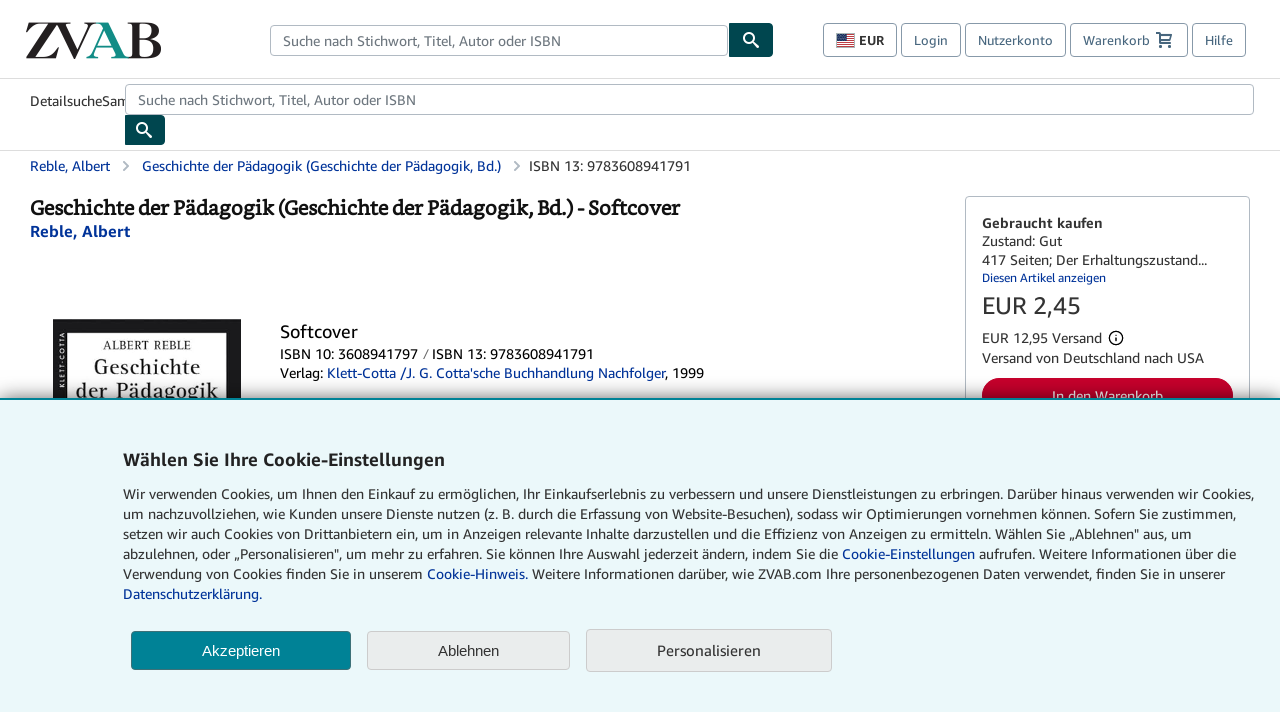

--- FILE ---
content_type: text/html;charset=ISO-8859-1
request_url: https://www.zvab.com/products/isbn/9783608941791
body_size: 32484
content:

  


    









 
 
 



<!DOCTYPE html>
<html lang="de__ZVAB" dir="ltr">
<head>
         <script defer data-test-id="script-react" src="//assets.prod.abebookscdn.com/cdn/zvab/scripts/vendor/react18.bundle-8d00f21452.js"></script> <script defer="defer" data-test-id="script-utils" src="//assets.prod.abebookscdn.com/cdn/zvab/scripts/combined/global-utils-34978c2d62.js" ></script> <script defer data-test-id="script-analytics" src="//assets.prod.abebookscdn.com/cdn/zvab/scripts/digitaldata/analytics-c1d3ad1b5d.js" ></script> <script defer data-test-id="script-csa" src="//assets.prod.abebookscdn.com/cdn/zvab/scripts/combined/csa-init-22969366b8.js" ></script> <script defer data-test-id="script-base" src="//assets.prod.abebookscdn.com/cdn/zvab/scripts/combined/global-base.v2-aeeab05675.js" ></script> <script defer data-test-id="script-toggle" src="//assets.prod.abebookscdn.com/cdn/zvab/scripts/sitenavtoggle-3061379d91.js" ></script> <script defer data-test-id="script-ie" src="//assets.prod.abebookscdn.com/cdn/zvab/scripts/vendor/ie-polyfill.bundle-59bcc8a001.js" ></script> <script defer data-test-id="script-search-suggest" src="//assets.prod.abebookscdn.com/cdn/zvab/scripts/components/searchautosuggest-eba45e873a.js" charset="UTF-8" ></script> <script defer data-test-id="script-eventbus" src="//assets.prod.abebookscdn.com/cdn/zvab/scripts/components/eventbus-652c0b758f.js" charset="UTF-8" ></script> <script defer data-test-id="script-bootstrap-native" src="//assets.prod.abebookscdn.com/cdn/zvab/scripts/bootstrap.native-8472ac070b.js" charset="UTF-8" ></script> <script defer data-test-id="script-change-currency-modal" src="//assets.prod.abebookscdn.com/cdn/zvab/scripts/components/changecurrencymodalv2-c4155a7a98.js" charset="UTF-8" ></script> <script defer data-test-id="script-consent" src="//assets.prod.abebookscdn.com/cdn/zvab/scripts/components/cookieconsentV2-75777d6009.js" charset="UTF-8" ></script>  <style data-test-id="global-css-inline"> hr{display:block;border:0;border-top:1px solid #ccc;padding:0}abbr,address,article,aside,audio,b,blockquote,body,body div,caption,cite,code,dd,del,details,dfn,dl,dt,em,fieldset,figure,footer,form,h1,h2,h3,h4,h5,h6,header,html,i,iframe,img,ins,kbd,label,legend,li,mark,menu,nav,object,ol,p,pre,q,samp,section,small,span,strong,sub,summary,sup,time,ul,var,video{margin:0;padding:0;border:0;vertical-align:baseline}article,aside,details,figure,footer,header,nav,section,summary{display:block}a{margin:0;padding:0;vertical-align:baseline;background:0 0;text-decoration:none}blockquote,q{quotes:none}blockquote:after,blockquote:before,q{margin-bottom:25px}q:after,q:before{content:""}html.mobile{-webkit-text-size-adjust:100%;-ms-text-size-adjust:100%}embed,img,object{max-width:100%}button,input,select,textarea{margin:0}input[type=number]::-webkit-inner-spin-button,input[type=number]::-webkit-outer-spin-button{-webkit-appearance:none;margin:0}input[type=number]{-moz-appearance:textfield}@font-face{font-family:"Amazon Ember";font-display:swap;font-style:normal;font-weight:400;src:url(//assets.prod.abebookscdn.com/cdn/shared/fonts/ember/AmazonEmber_W_Rg.woff2) format("woff2"),url(//assets.prod.abebookscdn.com/cdn/shared/fonts/ember/AmazonEmber_W_Rg.woff) format("woff")}@font-face{font-family:"Amazon Ember";font-display:swap;font-style:normal;font-weight:700;src:url(//assets.prod.abebookscdn.com/cdn/shared/fonts/ember/AmazonEmber_W_Bd.woff2) format("woff2"),url(//assets.prod.abebookscdn.com/cdn/shared/fonts/ember/AmazonEmber_W_Bd.woff) format("woff")}@font-face{font-family:"Amazon Ember";font-display:swap;font-style:italic;font-weight:400;src:url(//assets.prod.abebookscdn.com/cdn/shared/fonts/ember/AmazonEmber_W_RgIt.woff2) format("woff2"),url(//assets.prod.abebookscdn.com/cdn/shared/fonts/ember/AmazonEmber_W_RgIt.woff) format("woff")}@font-face{font-family:"Bookerly Regular";font-display:swap;font-style:normal;font-weight:400;src:url(//assets.prod.abebookscdn.com/cdn/shared/fonts/ember/BookerlyLCD_W_Rg.woff2) format("woff2"),url(//assets.prod.abebookscdn.com/cdn/shared/fonts/ember/BookerlyLCD_W_Rg.woff) format("woff")}body{background:#efefef;color:#333!important;font-family:"Amazon Ember","Helvetica Neue",Helvetica,Arial,sans-serif;font-size:14px;line-height:1.428;letter-spacing:0;word-spacing:0;margin:0;padding:0;-webkit-text-size-adjust:100%}#a-page,#main-1{background:#fff}input{font-family:inherit}a:visited{color:#74008c}a:link{color:#039}a:hover{color:#039;text-decoration:underline}a:active{color:#c7002c}a.linkLike{cursor:pointer;color:#039}ol,ul{margin-top:0;margin-bottom:10px;padding-left:10px}ol ol,ol ul,ul ol,ul ul{margin-bottom:0}ol{list-style:decimal;margin-left:10px;padding-left:10px}li{margin-bottom:5px}p{line-height:1.45em;margin:0 0 1em}textarea{background:#fff}ol a,ul a{text-decoration:none}img{border:0}.h1,.h2,.h3,.h4,.h5,.h6,h1,h2,h3,h4,h5,h6{font-family:"Amazon Ember","Helvetica Neue",Helvetica,Arial,sans-serif;font-weight:700;line-height:1.25;color:inherit;margin-top:15px;margin-bottom:10px}.h1 .small,.h1 small,.h2 .small,.h2 small,.h3 .small,.h3 small,.h4 .small,.h4 small,.h5 .small,.h5 small,.h6 .small,.h6 small,h1 .small,h1 small,h2 .small,h2 small,h3 .small,h3 small,h4 .small,h4 small,h5 .small,h5 small,h6 .small,h6 small{font-weight:400;line-height:1;color:#697576}h1{color:#111;font-family:"Bookerly Regular","Helvetica Neue",Helvetica,Arial,sans-serif;font-size:20px;line-height:1.25;font-weight:400}h2{color:#222;font-size:18px;line-height:1.25;padding-bottom:4px}h3{color:#333;font-size:14px;margin-bottom:8px;margin-top:5px}h4{color:#333;font-size:14px;margin-bottom:8px;margin-top:8px}h5,h6{margin-bottom:5px;margin-top:5px}.h1 .small,.h1 small,.h2 .small,.h2 small,.h3 .small,.h3 small,h1 .small,h1 small,h2 .small,h2 small,h3 .small,h3 small{font-size:85%}.h4 .small,.h4 small,.h5 .small,.h5 small,.h6 .small,.h6 small,h4 .small,h4 small,h5 .small,h5 small,h6 .small,h6 small{font-size:75%}#logo{background-repeat:no-repeat;display:block;float:left;height:40px;overflow:hidden;white-space:nowrap;width:250px}.locale-com #logo{background-image:url(/cdn/shared/images/common/logos/abebooks-logo-com.png)}.locale-uk #logo{background-image:url(/cdn/shared/images/common/logos/abebooks-logo-uk.png)}.locale-de #logo{background-image:url(/cdn/shared/images/common/logos/abebooks-logo-de.png)}.locale-fr #logo{background-image:url(/cdn/shared/images/common/logos/abebooks-logo-fr.png)}.locale-it #logo{background-image:url(/cdn/shared/images/common/logos/abebooks-logo-it.png)}.locale-es #logo{background-image:url(/cdn/shared/images/common/logos/abebooks-logo-es.png)}.locale-zvab #logo{background-image:url(/cdn/shared/images/common/logos/zvab-logo.png)}@media screen and (max-width:875px){#logo{background-size:auto 28px;height:32px;max-width:320px;width:164px}}.cf:after,.cf:before,.clearfix:after,.clearfix:before{content:"";display:table}.cf:after,.clearfix:after{clear:both}.cf,.clearfix{zoom:1}.hidden{display:none!important;visibility:hidden!important}.invisible{visibility:hidden}.hide{display:none}.show{display:block!important}.pull-right,.right{float:right!important}.left,.pull-left{float:left!important}.block{display:block!important}.inline{display:inline!important}.inline-block{display:inline-block!important}.center-block{display:block;margin-left:auto;margin-right:auto}.clear-all{clear:both}.visible-xs-block{display:none!important}#container,#wrapper{position:relative;margin:0 auto}#container{background:#fff}.lg-centered{max-width:700px;margin:0 auto}.liquid-left,.liquid-right{display:flex;flex-flow:row}.liquid-fluid-col,.liquid-fluid-col-clean,.liquid-fluid-col-min{flex:1}.liquid-left .liquid-static-col{float:left}.liquid-left .liquid-fluid-col{border-left:1px solid #c1c1c1;box-shadow:inset 4px 0 5px -5px #c1c1c1}.liquid-right .liquid-static-col{float:right}.liquid-right .liquid-fluid-col{border-right:1px solid #c1c1c1;box-shadow:inset -4px 0 5px -5px #c1c1c1}.liquid-static-col{word-wrap:break-word}.liquid-fluid-col,.liquid-fluid-col-clean,.liquid-fluid-col-min{width:auto;overflow:hidden}.liquid-fluid-col,.liquid-fluid-col-clean{padding-left:20px;padding-right:20px}@media screen and (max-width:768px){.liquid-left,.liquid-right{display:block}.liquid-static-col{float:none!important;width:inherit!important}.liquid-fluid-col{overflow:visible!important;border:none!important;box-shadow:none!important}}#abe-header{background:none repeat scroll 0 0 #fff;padding:2px 0 0}.top-nav{padding:16px 5px}.top-nav .wrapper{max-width:1240px;margin:0 auto}.abenav-belt{display:flex;align-items:center}.abenav-belt-left{flex:none}.abenav-belt-fill{flex:auto}.abenav-belt-right{flex:none}ul#account-nav,ul#global-nav-links{list-style:none;margin:0;padding:0 10px}ul#account-nav li,ul#global-nav-links li{display:inline-block;margin:0}#account-nav{margin-right:0;text-align:right}#account-nav a,#account-nav button{border:1px solid #8799a9;background:0 0;font-family:inherit;border-radius:4px;color:#47667e;font-size:13px;font-weight:400;margin-right:4px;padding:8px 12px;position:relative;text-decoration:none;cursor:pointer;line-height:normal}#account-nav a:hover,#account-nav button:hover{border-color:#3d464e}#abe_prefs.loading{visibility:hidden}#abe_prefs.loaded #abe_prefs_curr,#abe_prefs.loaded #abe_prefs_shipdest{visibility:visible}#abe_prefs #abe_prefs_curr,#abe_prefs #abe_prefs_shipdest{visibility:hidden;display:inline-block}#abe_prefs #abe_prefs_curr{min-width:3.25ch;text-align:right;font-weight:700;color:#333}#abe_prefs #abe_prefs_shipdest{background-size:cover;background-position:50%;position:relative;display:inline-block;border:1px solid #aab7b8;margin:-1;box-sizing:content-box;width:1.333333em;line-height:1em}#abe_prefs #abe_prefs_shipdest::before{content:"\00A0"}#main{padding:0 10px 25px}.sr-only{position:absolute;width:1px;height:1px;margin:-1px;padding:0;overflow:hidden;clip:rect(0,0,0,0);border:0}#basket{padding-right:10px;position:relative;white-space:nowrap}#basket>.basket-icon{background-image:url(/cdn/shared/images/header/abe-sprite.png);background-position:-5px -223px;padding:1px 10px;margin-left:2px}@media not all,(min-resolution:192dpi){#basket>.basket-icon{background-image:url(/cdn/shared/images/header/basket.png);background-position:center center;background-repeat:no-repeat}}.bs-count{color:#fff;background-color:#c7002c;border-radius:4px;font-size:11px;position:absolute;top:-12px;right:-2px;display:inline-block;min-width:19px;line-height:1;vertical-align:middle;text-align:center;white-space:nowrap;padding:4px;box-shadow:1px 1px 3px rgba(1,1,1,.38);box-sizing:border-box}#main-navigation{border-bottom:1px solid #ddd;border-top:1px solid #ddd}#main-navigation .nav-wrapper{margin:0 auto;max-width:1240px}#global-nav-links{display:flex;justify-content:space-between;padding:0 10px}#global-nav-links a,#global-nav-links li{flex:none;font-size:14px;font-weight:500;color:#333;padding:12px 0 8px 0;text-decoration:none;margin-bottom:3px}#global-nav-links a:hover,#global-nav-links li:hover{color:#333;box-shadow:0 4px 0 #595959;transition:.25s ease-in-out}.mobile-close{border:medium none;cursor:pointer;font-size:12px;font-weight:400!important;padding:10px;text-align:center;text-transform:uppercase}#mobile-menu{display:none;background:0 0;border:none;height:30px;margin:5px 0 0 5px;padding:0 8px 0 5px;clear:left;cursor:pointer;float:left;color:inherit}#mobile-menu .icon-bar{background-color:#333;display:block;width:16px;height:2px;position:relative;top:8px;left:2px}#mobile-menu .icon-bar+.icon-bar{margin-top:2px}#mobile-menu .toggle-text{font-size:14px;padding:7px 8px 7px 22px;position:relative;top:-5px}.wrapper{width:100%;max-width:1240px;margin:0 auto}.abe-content{background-color:#fff;overflow:auto;width:100%;min-width:320px;max-width:1240px;margin:0 auto;-webkit-font-smoothing:antialiased;-moz-osx-font-smoothing:grayscale}#wrapper{background-color:#fff;width:100%;position:relative;margin:0 auto}#pageHeader{margin-bottom:16px}#pageHeader>h1{padding-left:10px!important}@media screen and (max-width:875px){.abenav-slideout{height:0;overflow:hidden}.abenav-slideout.toggled-on{border-bottom:1px solid #ddd;position:relative;z-index:999;height:auto}.top-nav{padding:10px 5px}#global-nav-links{flex-direction:column}.mobile-close{cursor:pointer}#abe-header .hidden-xs{display:none!important}#abe-header .visible-xs-block{display:block!important}#nav-mobile-search{display:inline!important}#abe-header{padding-top:0}#global-nav-links>a,#global-nav-links>li{padding:8px}#abe_prefs{font-size:12px!important;margin-right:3px;padding:6px!important;float:left;width:auto;border:none!important}#account-nav{font-size:12px;height:35px;display:block;padding:0;position:absolute;right:0;top:0;margin:16px 8px 0 0}#account-nav a{font-size:12px!important;margin-right:3px;padding:4px 8px!important;float:left;width:auto}#account-nav #basket{padding-right:2px;padding-left:4px!important}#account-nav #basket .deftext{display:none;padding-left:1px}#main-navigation{background-color:#fafafa;padding-right:6px}#main-navigation .nav-wrapper{background-color:#fafafa;margin-top:4px}#main-navigation a:hover{background-color:#eaeded;text-decoration:none;box-shadow:none}.to-top{background:rgba(0,0,0,0) url(/cdn/shared/images/header/to-top-arrow.png) no-repeat scroll center top;color:#333;display:block;font-size:10px;padding:17px 0 10px;text-align:center;text-transform:uppercase}.nav-bar{clear:both}#mobile-menu{display:block}ul#account-nav{margin:16px 8px 0 0}}@media (max-width:767px){.mobile #abe-header .hidden-xs{display:none!important}}@media (width > 875px){.locale-com #account-nav,.locale-uk #account-nav{min-width:350px}.locale-com #account-nav.--shopping-prefs,.locale-uk #account-nav.--shopping-prefs{min-width:430px}.locale-de #account-nav,.locale-zvab #account-nav{min-width:375px}.locale-de #account-nav.--shopping-prefs,.locale-zvab #account-nav.--shopping-prefs{min-width:455px}.locale-es #account-nav{min-width:379px}.locale-es #account-nav.--shopping-prefs{min-width:459px}.locale-it #account-nav{min-width:359px}.locale-it #account-nav.--shopping-prefs{min-width:439px}.locale-fr #account-nav{min-width:415px}.locale-fr #account-nav.--shopping-prefs{min-width:495px}}#header-searchbox-form{margin:0}.gnav-searchbox{padding:5px 40px 5px 0}.gnav-searchbox .gnav-searchbox-right{align-items:center;display:flex;float:right;width:auto}.gnav-searchbox .gnav-searchbox-left{align-items:center;display:flex;position:relative}.gnav-searchbox .gnav-searchbox-label{font-weight:400;margin-bottom:0}.gnav-searchbox .gnav-searchbox-field{flex:1;position:relative}.gnav-searchbox .gnav-searchbox-button{background:url(/cdn/shared/images/header/search.png) no-repeat center #00464f;border:1px solid #00464f;border-top-right-radius:4px;border-bottom-right-radius:4px;color:#fff;cursor:pointer;font-size:14px;height:34px;vertical-align:middle;width:44px}.gnav-searchbox .gnav-searchbox-button span{display:none}.gnav-searchbox .gnav-searchbox-options{border:1px solid #999;border-radius:4px;font-size:13px;height:34px;margin-right:3px}.gnav-searchbox .gnav-searchbox-input{border:1px solid #999;border-radius:4px 0 0 4px;box-sizing:border-box;height:34px;font-size:13px;font-family:inherit;padding:6px 35px 6px 12px;width:100%}.gnav-searchbox .gnav-searchbox-input[type=search]::-ms-clear{display:none}.gnav-searchbox .gnav-searchbox-input[type=search]::-webkit-search-cancel-button,.gnav-searchbox .gnav-searchbox-input[type=search]::-webkit-search-decoration,.gnav-searchbox .gnav-searchbox-input[type=search]::-webkit-search-results-button,.gnav-searchbox .gnav-searchbox-input[type=search]::-webkit-search-results-decoration{display:none}.gnav-searchbox .gnav-searchbox-advanced{font-weight:400;margin-left:10px;text-decoration:none}.gnav-searchbox-container-m{float:right;width:calc(100% - 100px)}.gnav-searchbox-m{padding:5px;display:flex;position:relative}.gnav-searchbox-m .gnav-searchbox-left-m{flex:1 0}.gnav-searchbox-m .gnav-searchbox-right-m{flex:0 0}.gnav-searchbox-m .gnav-searchbox-input-m{border:1px solid #999;border-radius:4px 0 0 4px;box-sizing:border-box;height:30px;font-size:13px;padding:6px 19px 6px 8px;width:100%}.gnav-searchbox-m .gnav-searchbox-input-m[type=search]::-ms-clear{display:none}.gnav-searchbox-m .gnav-searchbox-input-m[type=search]::-webkit-search-cancel-button,.gnav-searchbox-m .gnav-searchbox-input-m[type=search]::-webkit-search-decoration,.gnav-searchbox-m .gnav-searchbox-input-m[type=search]::-webkit-search-results-button,.gnav-searchbox-m .gnav-searchbox-input-m[type=search]::-webkit-search-results-decoration{display:none}.gnav-searchbox-m .gnav-searchbox-button-m{background:url(/cdn/shared/images/header/search.png) no-repeat 10px 6px #00464f;border:1px solid #00464f;border-top-right-radius:4px;border-bottom-right-radius:4px;font-size:13px;color:#fff;cursor:pointer;height:30px;vertical-align:middle;width:40px}.gnav-searchbox-m .gnav-searchbox-button-m span{display:none}.far{font-weight:900;-moz-osx-font-smoothing:grayscale;-webkit-font-smoothing:antialiased;display:inline-block;font-style:normal;font-variant:normal;text-rendering:auto;line-height:1}.fa-times:before{content:"\2715"}@media (width <= 875px){#header-searchbox-form{display:none}}@media (width > 875px){.gnav-searchbox-container-m{display:none}}.nst-component .nst-content{box-sizing:border-box;overflow:hidden;-webkit-transition:max-height ease-out .2s;transition:max-height ease-out .2s;padding-top:0;padding-bottom:0}.nst-component .nst-content>.s-toggle{-webkit-transition:-webkit-transform .2s;transition:-webkit-transform .2s;transition:transform .2s;transition:transform .2s,-webkit-transform .2s}.nst-component.nst-is-expanding .nst-content{-webkit-transform:translateY(-10px);transform:translateY(-10px)}.nst-component.nst-is-expanding .nst-content>.s-toggle{-webkit-transform:translateY(10px);transform:translateY(10px)}.nst-component.nst-is-expanded .nst-content>.s-toggle{-webkit-transition:none;transition:none}.nst-component.nst-is-collapsing .nst-content>.s-toggle{-webkit-transform:translateY(-10px);transform:translateY(-10px)}.nst-component.nst-is-collapsed .nst-content{display:none}.nst-fix-safari-bug{-webkit-transition:none!important;transition:none!important}#breadcrumbs{margin:12px 0 16px}#breadcrumb-trail>a,.breadcrumb{white-space:nowrap;overflow:hidden;text-overflow:ellipsis;vertical-align:middle;display:inline-block;font-size:.875rem}.breadcrumb+.breadcrumb:before{content:"";background-image:url("data:image/svg+xml,%3csvg width='6' height='10' xmlns='http://www.w3.org/2000/svg'%3e%3cpath d='M1 9l4-4-4-4' stroke='%23B1BAC3' stroke-width='2' fill='none' fill-rule='evenodd' stroke-linecap='round' stroke-linejoin='round'/%3e%3c/svg%3e");background-position:center center;background-repeat:no-repeat;width:24px;height:10px;display:inline-block}.breadcrumb-long{max-width:500px}@media screen and (max-width:1100px){.breadcrumb-long{max-width:400px}}@media screen and (max-width:980px){.breadcrumb-long{max-width:250px}}@media screen and (max-width:920px){.breadcrumb-long{max-width:225px}}@media screen and (max-width:880px){.breadcrumb-long{max-width:200px}}@media screen and (max-width:845px){.breadcrumb-long{max-width:175px}}@media screen and (max-width:810px){.breadcrumb-long{max-width:155px}}@media screen and (max-width:767px){.breadcrumb-long{max-width:290px}}@media screen and (max-width:650px){.breadcrumb-long{max-width:185px}}@media screen and (max-width:495px){.breadcrumb-long{max-width:90px}}.breadcrumb-short{max-width:145px}@media screen and (max-width:810px){.breadcrumb-short{max-width:135px}}@media screen and (max-width:767px){.breadcrumb-short{max-width:145px}}@media screen and (max-width:650px){.breadcrumb-short{max-width:95px}}@media screen and (max-width:495px){.breadcrumb-short{max-width:48px}}iframe.breadcrumbs{height:57px}.skip-link{position:absolute;z-index:-1000;border:5px solid #fff}.skip-link:active,.skip-link:focus{background-color:#fff;margin-top:10px;margin-left:10px;z-index:1000;text-decoration:underline}.abe-auto-suggest-container{position:relative;width:100%}.abe-auto-suggest-container .react-autosuggest__container{position:relative}.abe-auto-suggest-container .react-autosuggest__input{display:block;width:100%;height:34px;padding:6px 28px 6px 12px;font-size:14px;line-height:1.42857;color:#555;background-color:#fff;background-image:none;border:1px solid #ccc;border-radius:4px;-webkit-box-shadow:inset 0 1px 1px rgba(0,0,0,.075);box-shadow:inset 0 1px 1px rgba(0,0,0,.075);-webkit-transition:border-color ease-in-out .15s,box-shadow ease-in-out .15s;-o-transition:border-color ease-in-out .15s,box-shadow ease-in-out .15s;transition:border-color ease-in-out .15s,box-shadow ease-in-out .15s}.abe-auto-suggest-container .react-autosuggest__input:focus{outline:2px solid #0085b3}.abe-auto-suggest-container .react-autosuggest__input::-moz-placeholder{color:#999;opacity:1}.abe-auto-suggest-container .react-autosuggest__input:-ms-input-placeholder{color:#999}.abe-auto-suggest-container .react-autosuggest__input::-webkit-input-placeholder{color:#999}.abe-auto-suggest-container .react-autosuggest__input::-ms-clear{display:none}.abe-auto-suggest-container .react-autosuggest__input::-webkit-search-cancel-button{display:none}.abe-auto-suggest-container .react-autosuggest__input--open{border-bottom-left-radius:0;border-bottom-right-radius:0}.abe-auto-suggest-container .react-autosuggest__input[disabled]{background-color:#eee}.abe-auto-suggest-container .react-autosuggest__suggestions-container{display:none}.abe-auto-suggest-container .react-autosuggest__suggestions-container--open{display:block;position:absolute;width:100%;border:1px solid #ccc;background-color:#fff;border-bottom-left-radius:4px;border-bottom-right-radius:4px;max-height:400px;overflow-y:auto;z-index:10000}.abe-auto-suggest-container .react-autosuggest__suggestions-list{margin:0;padding:0;list-style-type:none}.abe-auto-suggest-container .react-autosuggest__suggestion{cursor:pointer;font-size:15px;margin-bottom:0;padding:5px 0 10px 10px}.abe-auto-suggest-container .react-autosuggest__suggestion--highlighted{background-color:#eaeded}.abe-auto-suggest-container .react-autosuggest__clear{color:#555;cursor:pointer;font-size:15px;border:0;background:0 0;padding:8px;position:absolute}@media screen and (width > 875px){.abe-auto-suggest-container .react-autosuggest__clear{right:5px;top:0}}@media screen and (width <= 875px){.abe-auto-suggest-container .react-autosuggest__clear{right:0;top:-1px}}.close{float:right;font-size:21px;font-weight:700;line-height:1;color:#000;text-shadow:0 1px 0 #fff;opacity:.2}.close:focus,.close:hover{color:#000;text-decoration:none;cursor:pointer;opacity:.5}button.close{padding:0;cursor:pointer;background:0 0;border:0;-webkit-appearance:none}body.modal-open{overflow:hidden}.modal-backdrop{position:fixed;top:0;right:0;bottom:0;left:0;z-index:1040;background-color:#000;opacity:.5}.change-shopping-preferences-modal{display:none;overflow:auto;overflow-y:scroll;position:fixed;top:0;right:0;bottom:0;left:0;z-index:1050;-webkit-overflow-scrolling:touch;outline:0;padding:10px}.change-shopping-preferences-modal.show{display:block}.change-shopping-preferences-modal .modal-dialog{position:relative;width:auto;margin:10px;max-width:600px}.change-shopping-preferences-modal .modal-content{background-color:#fff;border-radius:6px;-webkit-box-shadow:0 3px 9px rgba(0,0,0,.5);box-shadow:0 3px 9px rgba(0,0,0,.5);background-clip:padding-box;outline:0;top:100px;position:static;display:flex;flex-direction:column;max-height:calc(100vh - 60px)}@media (max-width:767px){.change-shopping-preferences-modal .modal-content{border:none;border-radius:2px}}.change-shopping-preferences-modal .modal-header{padding:15px;border-bottom:1px solid #e5e5e5;min-height:16.428571429px;flex:0 0 auto}.change-shopping-preferences-modal .modal-header .close{margin-top:-2px}.change-shopping-preferences-modal .modal-title{margin:0;line-height:1.428571429}.change-shopping-preferences-modal .modal-body{position:relative;padding:15px;flex:1;overflow:auto}@media (min-width:768px){.change-shopping-preferences-modal .modal-dialog{width:600px;margin:30px auto}.change-shopping-preferences-modal .modal-content{-webkit-box-shadow:0 5px 15px rgba(0,0,0,.5);box-shadow:0 5px 15px rgba(0,0,0,.5)}}.change-shopping-preferences-modal .description{color:#333;font-size:1em;margin-bottom:8px}.change-shopping-preferences-modal .currency-help-link{color:#039}.change-shopping-preferences-modal .form-group{visibility:hidden;padding-inline:8px;display:flex;flex-flow:column nowrap;gap:8px}.change-shopping-preferences-modal .form-group label{font-weight:400}.change-shopping-preferences-modal .form-group .--hidden{display:none}.change-shopping-preferences-modal .selector-container .currency-selector,.change-shopping-preferences-modal .selector-container .shipping-destination-selector{cursor:pointer}.change-shopping-preferences-modal .non-supported-currency-warning{background-color:#efefef;display:inline-flex;align-items:start;padding:16px;border:1px solid #b1bac3;border-radius:4px;margin-bottom:16px}.change-shopping-preferences-modal .non-supported-currency-warning .currency-message-icon{width:24px;height:24px;margin-right:16px;flex:0 0 auto}.change-shopping-preferences-modal .non-supported-currency-warning .currency-warning-text{margin:0}.change-shopping-preferences-modal .disclaimer{font-size:.875em;display:inline-flex;gap:8px;align-items:start;margin-bottom:8px}.change-shopping-preferences-modal .disclaimer .disclaimer-text{margin:0}.change-shopping-preferences-modal .disclaimer .disclaimer-icon{display:none;background-repeat:no-repeat;width:16px;height:16px;margin-top:2px;flex:0 0 auto}.change-shopping-preferences-modal .modal-body-overlay{visibility:visible;position:absolute;inset:16px 8px;background:#f1f1f1;border-radius:4px;display:flex;flex-flow:column nowrap;justify-content:center;align-items:center}.change-shopping-preferences-modal .modal-body-overlay .modal-loading-status{display:flex;flex-flow:row nowrap;align-items:center;gap:8px}@media (min-width:480px){.change-shopping-preferences-modal .disclaimer,.change-shopping-preferences-modal .selector-container{margin-inline-end:32px}}@media (min-width:480px){.change-shopping-preferences-modal .selector-container{max-width:380px}}.change-shopping-preferences-modal #shopping-preferences-error-alert{display:none;margin:0 0 16px 0}.change-shopping-preferences-modal #shopping-preferences-overlay-saved-message,.change-shopping-preferences-modal #shopping-preferences-overlay-saving-message{display:none;margin:0}.change-shopping-preferences-modal #shopping-preferences-overlay-initializing-message{display:block;margin:0}.change-shopping-preferences-modal #shopping-preferences-overlay-loading-icon,.change-shopping-preferences-modal #shopping-preferences-overlay-saved-icon{width:24px}.change-shopping-preferences-modal #shopping-preferences-overlay-saved-icon{display:none}.change-shopping-preferences-modal .modal-btn{font-family:"Amazon Ember","Helvetica Neue",Helvetica,Arial,sans-serif;font-size:1rem;font-weight:400;line-height:1.5rem;text-align:inherit;appearance:none;margin-block:0;margin-inline:0;cursor:pointer;display:inline-flex;flex-direction:row;align-items:center;justify-content:center;box-sizing:border-box;outline:0;height:40px;padding:0 16px;transition:color .1s ease 0s,background-color .1s ease 0s,border-color .1s ease 0s;border-radius:22px;white-space:nowrap;position:relative;z-index:0}.change-shopping-preferences-modal .modal-btn:focus{outline-offset:2px;outline:2px solid #008296}.change-shopping-preferences-modal .modal-btn{font-size:1em;border-radius:4px;width:120px;height:36px}.change-shopping-preferences-modal .cancel-btn{border:1px solid #c9d4d7}.change-shopping-preferences-modal .cancel-btn:active,.change-shopping-preferences-modal .cancel-btn:hover{background-color:#b1bac3}.change-shopping-preferences-modal .save-btn{margin-left:8px;color:#fff;background-color:#008296;border:0}.change-shopping-preferences-modal .save-btn:active,.change-shopping-preferences-modal .save-btn:hover{background-color:#004f6c}.change-shopping-preferences-modal .modal-footer{padding:15px;text-align:right;border-top:1px solid #e5e5e5;flex:0 0 auto}.change-shopping-preferences-modal .modal-footer:after,.change-shopping-preferences-modal .modal-footer:before{content:" ";display:table}.change-shopping-preferences-modal .modal-footer:after{clear:both}.change-shopping-preferences-modal .modal-footer .btn+.btn{margin-bottom:0;margin-left:5px}.change-shopping-preferences-modal .modal-footer .btn-group .btn+.btn{margin-left:-1px}.change-shopping-preferences-modal .modal-footer .btn-block+.btn-block{margin-left:0}.change-shopping-preferences-modal.--error .modal-body-overlay,.change-shopping-preferences-modal.--initialized .modal-body-overlay{visibility:hidden}.change-shopping-preferences-modal.--error .form-group,.change-shopping-preferences-modal.--initialized .form-group{visibility:visible}.change-shopping-preferences-modal.--saved .modal-body-overlay,.change-shopping-preferences-modal.--saving .modal-body-overlay{visibility:visible}.change-shopping-preferences-modal.--saved .form-group,.change-shopping-preferences-modal.--saving .form-group{visibility:hidden}.change-shopping-preferences-modal.--saved #shopping-preferences-overlay-loading-icon,.change-shopping-preferences-modal.--saving #shopping-preferences-overlay-loading-icon{display:none}.change-shopping-preferences-modal.--error #shopping-preferences-overlay-initializing-message,.change-shopping-preferences-modal.--initialized #shopping-preferences-overlay-initializing-message,.change-shopping-preferences-modal.--saved #shopping-preferences-overlay-initializing-message,.change-shopping-preferences-modal.--saving #shopping-preferences-overlay-initializing-message{display:none}.change-shopping-preferences-modal.--error #shopping-preferences-error-alert{display:block}.change-shopping-preferences-modal.--saving #shopping-preferences-overlay-loading-icon,.change-shopping-preferences-modal.--saving #shopping-preferences-overlay-saving-message{display:block}.change-shopping-preferences-modal.--saving .modal-footer button,.change-shopping-preferences-modal.--saving .modal-header button{pointer-events:none}.change-shopping-preferences-modal.--saving .modal-footer button{opacity:.5}.change-shopping-preferences-modal.--saved #shopping-preferences-overlay-saved-icon,.change-shopping-preferences-modal.--saved #shopping-preferences-overlay-saved-message{display:block}.change-shopping-preferences-modal.--saved .modal-footer .save-btn{pointer-events:none;opacity:.5}.shopping-preferences-modal-trigger{padding:0;cursor:pointer;border-top:0;border-left:0;border-right:0}.shopping-preferences-modal-trigger.mrdn-link-tertiary{border-color:unset}#shopping-preferences-non-supported-currency-optgroup.--disabled{display:none}#shopping-preferences-non-supported-currency-optgroup.--disabled option{display:none}.form-control{display:block;width:100%;padding:6px 12px;font-size:14px;line-height:1.428571429;color:rgb(85.425,85.425,85.425);background-color:#fff;background-image:none;border:1px solid #ccc;border-radius:4px;transition:border-color ease-in-out .15s,box-shadow ease-in-out .15s;height:34px}.form-control:focus{outline:2px solid #0085b3}.form-control{-webkit-box-shadow:inset 0 1px 1px rgba(0,0,0,.075);box-shadow:inset 0 1px 1px rgba(0,0,0,.075)}.form-control::-moz-placeholder{color:#999;opacity:1}.form-control:-ms-input-placeholder{color:#999}.form-control::-webkit-input-placeholder{color:#999}.form-control[disabled],.form-control[readonly],fieldset[disabled] .form-control{cursor:not-allowed;background-color:rgb(238.425,238.425,238.425);opacity:1}.deprecation{background-color:#ffb952;font-size:16px;padding:16px 0}.deprecation>.wrapper{padding-left:62px;background:url(/cdn/shared/images/Shared/css/ie11.svg) top left no-repeat}.deprecation>.wrapper>p{margin:0}.deprecation>.wrapper>p>span{display:block}@media screen and (max-width:875px){.deprecation{padding:12px 10px;font-size:14px}.deprecation>.wrapper{background-size:37px 40px;padding-left:50px}.deprecation>.wrapper>p>span{display:inline}}#notifications{position:fixed;width:320px;bottom:10px;right:10px;z-index:9999999}.msg-body,.msg-title{padding-left:42px;position:relative}.msg-title{font-weight:500;position:relative}.msg-title>p{overflow:hidden;text-overflow:ellipsis;white-space:nowrap;max-width:230px;margin:0;padding-top:10px;padding-bottom:10px}.msg-title+.msg-body-leg>div,.msg-title+.msg-body>div{margin-top:-10px}.msg-body,.msg-body-leg{overflow:hidden;padding-right:10px}.msg-body-leg>div.closed{display:none;visibility:hidden}.msg-body-leg>div.opened{display:block;visibility:visible}.msg-body>div{padding-top:10px;-webkit-transition:-webkit-transform .3s ease;-moz-transition:-moz-transform .3s ease;-ms-transition:-ms-transform .3s ease;transition:transform .3s ease;will-change:transform}.msg-body>div.opened{-webkit-transform:translate(0,0);-moz-transform:translate(0,0);-ms-transform:translate(0,0);transform:translate(0,0)}.msg-body>div.closed{position:absolute;-webkit-transform:translate(0,-100%);-moz-transform:translate(0,-100%);-ms-transform:translate(0,-100%);transform:translate(0,-100%)}.msg-body>p{margin-bottom:5px}.msg-body>p:first-child{padding-top:10px}.msg-more{font-weight:400;font-size:12px;position:absolute;right:10px;top:50%;transform:translateY(-50%);-webkit-transform:translateY(-50%);cursor:pointer}.msg-more:hover{text-decoration:none}.not-container{position:relative;font-size:13px;margin-bottom:5px;background-repeat:no-repeat;background-size:22px 22px;background-position:10px 10px;-webkit-box-shadow:0 0 10px 1px rgba(0,0,0,.2);-moz-box-shadow:0 0 10px 1px rgba(0,0,0,.2);box-shadow:0 0 10px 1px rgba(0,0,0,.2)}.not-container>p{margin:0}.level-warn{background-image:url(/cdn/shared/images/common/icons/icon_warning.png);border:1px solid #d32236;background-color:#fce8f3}.level-info{background-image:url(/cdn/shared/images/common/icons/icon_info.png);border:1px solid #388aab;background-color:#f7fcfc}#abe-gdpr{background:#f5f9fa}#abe-gdpr>div{font-size:13px;line-height:1.25;margin:0 auto;min-width:320px;max-width:1240px;text-align:left;padding:13px 40px 13px 10px;position:relative}.gdpr-close{cursor:pointer;position:absolute;line-height:1;right:10px;top:50%;transform:translateY(-50%);-webkit-transform:translateY(-50%)}#mobileBanner{left:0;position:absolute;top:-40px;font-size:20px;padding:0 10px 10px;width:98%}#mobileBanner .close{font-size:1.25em}.m-portrait{top:-65px!important;font-size:35px!important}.m-portrait .r-toggle:before{width:45px!important;height:45px!important;margin-top:5px!important}.m-portrait #mv-off:before{background-position:0 -45px}.viewport-p{margin-top:75px!important}.m-landscape{top:-50px!important;font-size:25px!important;padding:0 10px!important}.m-landscape .r-toggle:before{width:35px!important;height:35px!important}.m-landscape #mv-off:before{background-position:0 -35px}.viewport-l{margin-top:65px!important}.viewport{margin-top:55px!important}.r-toggle{display:inline-block;font-weight:700;text-decoration:none}#mv-on{color:#039!important;text-decoration:underline}#mv-none{display:none;font-size:.8em;padding-top:5px}#mobileBanner-link{font-family:Arial;font-size:1.3em;font-weight:700;text-decoration:none}.mobileBanner-message{font-family:Arial;font-size:1.3em}#mobileBanner-message-box{margin-top:3px}.mobile-nav-bg{background-color:#40505e;background:linear-gradient(to bottom,#586571,#40505e);border-bottom-color:#33373a;border-top-color:#33373a}.new-here{background:#c9d4d7;width:100%;position:absolute;padding:10px;top:0;left:0}.hero-notification{border:1px solid #b9dde1;background-color:#fafafa;position:relative}.hero-notification::before{content:" ";background-image:url(/cdn/shared/images/common/icons/icon_info.png);background-size:36px 36px;height:36px;width:36px;position:absolute;top:20px;left:20px}.hero-notification>.body{padding:20px 20px 20px 70px}footer{background-color:#f5f9fa;line-height:1.428}#footer-container{font-size:12px}#footer-container{position:relative;margin:0 auto 0 auto;max-width:1240px}#footer-container h4{font-size:14px;line-height:1.428;margin:5px 0 8px;padding:0;text-shadow:none}.footer-col{float:left;margin-right:2.5%;padding-top:5px;width:16%}#footer-abebooks-subs>ul,#footer-companies>ul,.footer-col>ul{margin:0;list-style:none;padding:0}#footer-abebooks-subs>ul>li,#footer-companies>ul>li,.footer-col>ul>li{margin:0 0 5px;list-style:none}#footer-companies-list li{display:inline-block;padding-left:5px;padding-right:5px}#footer-legal{margin:auto;max-width:880px;text-align:center;color:#555;line-height:140%;font-size:12px;padding-bottom:16px}#site-links{margin-bottom:40px;padding-left:90px}#site-links a{color:#47667e;display:block;font-size:12px;padding:5px 0}#footer-companies{margin-top:35px;text-align:center}#footer-companies a{color:#47667e;padding:0 12px}#footer-abebooks-subs{margin:10px 0 30px 0;text-align:center}#footer-abebooks-subs a{color:#47667e}#footer-abebooks-subs span{color:#555!important;font-size:12px}@media screen and (max-width:1125px){#footer-container{width:inherit}}#mobile-footer-companies{display:none}.footer-site-toggle{display:none}.desc-block{color:#8c8c8c!important;display:block;font-size:11px;padding-left:0}#footer-abebooks-subs,#footer-companies{display:block}a.to-top{color:#333;display:block;font-size:14px;padding:30px 0 10px;text-align:center;background:transparent no-repeat scroll center top url(/cdn/shared/images/header/to-top-arrow.png);background-position:50% 15px;margin:0 0 15px}@media screen and (max-width:875px){.to-top{font-size:12px}.footer-site-toggle{display:block;margin-bottom:10px;margin-top:5px;text-align:center}.footer-logo{display:none}.search-entry{clear:left}#mobile-footer{display:block!important;width:100%!important}#site-links{border:1px solid #ddd;border-radius:4px;margin-bottom:10px!important;padding-left:0!important}#site-links div{float:none;width:100%}#site-links h4{background:url(/cdn/shared/images/header/footer-toggle-down.png) right 10px top -1px no-repeat scroll transparent;border-bottom:1px solid #ddd;color:#039;font-size:12px!important;font-weight:700;margin-bottom:0!important;padding:0 5px 10px 15px!important;position:relative}#site-links h4.active{background:url(/cdn/shared/images/header/footer-toggle-up.png) right 10px top -1px no-repeat scroll transparent;border-bottom:1px solid #ddd!important;display:block}#site-links h4.last{border-bottom:none}#site-links a{border-bottom:1px solid #ddd;color:#039!important;padding:10px 15px}#site-links ul{margin-bottom:0!important}#site-links li{background:#fff;margin-bottom:0!important}#site-links ul:after,#site-links ul:before{content:"";display:table}#site-links ul:after{clear:both}#site-links ul{zoom:1}.footer-col{border-top:none}#mobile-footer-companies{display:block}#footer-about-header,#footer-help-header,#footer-sell-header,#footer-shop-header,#footer-social-header,#mobile-footer-companies-header{cursor:pointer}#footer-container{padding:0 10px 20px 10px}#footer-abebooks-subs,#footer-companies{display:none}}@media screen and (max-width:475px){#site-links li{float:none;width:auto}}*,:after,:before{-webkit-box-sizing:border-box;-moz-box-sizing:border-box;box-sizing:border-box}.btn-default{color:#333!important}.text-center{text-align:center}.price{color:#c7002c;font-weight:700} </style> <script >window["atfpayload"]="//assets.prod.abebookscdn.com/cdn/zvab/docs/CSS/global/base-0c37c024b2.css"</script>  <script defer data-test-id="script-shoppingpreferenceswidget" src="//assets.prod.abebookscdn.com/cdn/zvab/scripts/langs/shoppingpreferenceswidget-de-3db2a5eec8.js" charset="UTF-8"></script>  
            

      <link rel="preload" href="https://pictures.abebooks.com/isbn/9783608941791-de.jpg" as="image" fetchpriority="high" />

  <script defer="defer" src="//assets.prod.abebookscdn.com/cdn/zvab/scripts/combined/plp-page-v3-92b8e71e05.js"></script>
  <script defer="defer" src="//assets.prod.abebookscdn.com/cdn/zvab/scripts/combined/pricing-service-6dd3cb1aee.js"></script>
  <script defer="defer" src="//assets.prod.abebookscdn.com/cdn/zvab/scripts/vendor/handlebars.bundle-23a22ffcc7.js"></script>
  <script defer="defer" src="//assets.prod.abebookscdn.com/cdn/zvab/scripts/combined/plp-aws-treatment-6555db67ce.js"></script>

  <script defer="defer" src="//assets.prod.abebookscdn.com/cdn/zvab/scripts/components/productwidget_core-d7136499b5.js"></script>
  <script defer="defer" src="//assets.prod.abebookscdn.com/cdn/zvab/scripts/components/productwidget_recommendations_plp-8f3bd5b1f1.js"></script>
  <script defer="defer" src="//assets.prod.abebookscdn.com/cdn/zvab/scripts/components/productwidget_series-2365b055d0.js"></script>

  <script defer="defer" src="//assets.prod.abebookscdn.com/cdn/zvab/scripts/tippytooltips-6ac308d007.js"></script>

  <style>.show-all-formats{padding:10px 5px 20px;border-bottom:1px solid #b1bac3;min-height:110px}.flex-it{display:flex;column-gap:8px;margin-top:5px}.afe,.mbo,.oef{border:1px solid #ccd5de;border-radius:4px;background-color:#fff;box-shadow:0 2px 4px 0 rgba(2,8,14,.16);transition:transform .1s ease 0s,box-shadow .1s ease 0s;transform:translateY(0);padding:8px 16px;font-size:.875rem}.mbo{width:48%;max-width:150px}.mbo>a{color:#232f3e;display:block}.all-collectables>p,.all-formats>p{margin-bottom:5px}.mbo,.oef{padding:8px}.afe{width:48%;border-radius:30px;text-align:center;padding:5px 2px}.afe>a:active,.afe>a:hover,.afe>a:link,.afe>a:visited{color:#232f3e;text-decoration:none}.afe.noresults{height:48px;display:flex;justify-content:center;align-items:center}.afe-link{display:inline-block;margin:0 auto;text-align:left}.all-collectables,.all-formats{width:48%;display:inline-block;vertical-align:middle}.all-collectables [class~=afe]:last-of-type,.all-formats [class~=afe]:last-of-type{margin-left:8px}.all-formats+.all-collectables{margin-left:10px}@media screen and (max-width:1075px){.show-all-formats{max-width:375px;padding:10px 5px;min-height:200px}.all-collectables,.all-formats{width:unset;display:unset}.synopsis-review,.test-block{overflow:visible}}@media screen and (max-width:805px){#feature-image{width:180px}}@media screen and (max-width:600px){.mbo-editions,.mbo-options{overflow:visible}.mbo-editions{clear:both}.show-all-formats{max-width:unset}}@media screen and (max-width:565px){#mbo-options>a{display:none!important}}.nav{margin-bottom:0;padding-left:0;list-style:none}.nav:after,.nav:before{content:" ";display:table}.nav:after{clear:both}.nav>li{position:relative;display:block}.nav>li>a{position:relative;display:block;padding:10px 15px}.nav>li>a:focus,.nav>li>a:hover{text-decoration:none}.nav>li.disabled>a{color:#999}.nav>li.disabled>a:focus,.nav>li.disabled>a:hover{color:#999;text-decoration:none;background-color:transparent;cursor:not-allowed}.nav .open>a,.nav .open>a:focus,.nav .open>a:hover{background-color:rgb(238.425,238.425,238.425);border-color:#039}.nav .nav-divider{height:1px;margin:9px 0;overflow:hidden;background-color:#e5e5e5}.nav>li>a>img{max-width:none}.nav-tabs>li{font-size:16px;float:left}.nav-tabs>li>a{color:#555;line-height:1.428571429;border-color:transparent transparent #bcbcbc;border-style:solid;border-width:0 0 3px;border-radius:4px 4px 0 0}.nav-tabs>li>a:hover{color:#38474f;border-color:transparent transparent #38474f}.nav-tabs>li.active>a,.nav-tabs>li.active>a:focus,.nav-tabs>li.active>a:hover{color:#38474f;border-color:transparent transparent #38474f;cursor:default}.nav-pills>li{float:left}.nav-pills>li>a{border-radius:4px}.nav-pills>li+li{margin-left:2px}.nav-pills>li.active>a,.nav-pills>li.active>a:focus,.nav-pills>li.active>a:hover{color:#fff;background-color:#428bca}.nav-stacked>li{float:none}.nav-stacked>li+li{margin-top:2px;margin-left:0}.nav-justified,.nav-tabs.nav-justified{width:100%}.nav-justified>li,.nav-tabs.nav-justified>li{float:none}.nav-justified>li>a,.nav-tabs.nav-justified>li>a{text-align:center;margin-bottom:5px}.nav-justified>.dropdown .dropdown-menu{top:auto;left:auto}@media (min-width:768px){.nav-justified>li,.nav-tabs.nav-justified>li{display:table-cell;width:1%}.nav-justified>li>a,.nav-tabs.nav-justified>li>a{margin-bottom:0}}.nav-tabs-justified,.nav-tabs.nav-justified{border-bottom:0}.nav-tabs-justified>li>a,.nav-tabs.nav-justified>li>a{margin-right:0;border-radius:4px}.nav-tabs-justified>.active>a,.nav-tabs-justified>.active>a:focus,.nav-tabs-justified>.active>a:hover,.nav-tabs.nav-justified>.active>a{border:1px solid #ddd}@media (min-width:768px){.nav-tabs-justified>li>a,.nav-tabs.nav-justified>li>a{border-bottom:1px solid #ddd;border-radius:4px 4px 0 0}.nav-tabs-justified>.active>a,.nav-tabs-justified>.active>a:focus,.nav-tabs-justified>.active>a:hover,.nav-tabs.nav-justified>.active>a{border-bottom-color:#fff}}.tab-content>.tab-pane{display:none}.tab-content>.active{display:block}.nav-tabs .dropdown-menu{margin-top:-1px;border-top-right-radius:0;border-top-left-radius:0}#authorTitleSearch{text-decoration:none;font-size:15px;display:block;padding:0 5px;color:#333}#authorTitleSearch:hover>span:first-child{text-decoration:none}#authorTitleSearch>span:first-child{color:#039;text-decoration:underline}#authorTitleSearch>span{display:inline-block;vertical-align:middle}.books-like-cta{margin-top:10px;text-align:center;background-color:#fafafa;height:48px;display:flex;justify-content:center;align-items:center}#ntb-title{max-width:440px;white-space:nowrap;overflow:hidden;text-overflow:ellipsis}.ntb-b-off{visibility:hidden;opacity:0}.ntb-b-on{position:relative;visibility:visible;opacity:1;-webkit-transition:visibility 1s,opacity 1s linear;transition:visibility 1s,opacity 1s linear}@media screen and (max-width:1024px){#ntb-title{max-width:400px}}@media screen and (max-width:995px){#ntb-title{max-width:350px}}@media screen and (max-width:990px){#ntb-title{max-width:300px}}@media screen and (max-width:980px){.title-crumb{max-width:250px}}@media screen and (max-width:920px){.title-crumb{max-width:225px}}@media screen and (max-width:905px){#ntb-title{max-width:250px}}@media screen and (max-width:840px){#ntb-title{max-width:200px}}@media screen and (max-width:767px){#ntb-title{max-width:350px}}@media screen and (max-width:690px){#ntb-title{max-width:300px}}@media screen and (max-width:625px){#ntb-title{max-width:225px}}@media screen and (max-width:530px){#ntb-title{max-width:200px}}@media screen and (max-width:495px){.books-like-cta{margin-top:10px;text-align:center;background-color:#fafafa;height:80px}}#hero-widget-container{display:block;border-bottom:1px solid #eee!important;padding:0 0 4px;margin:10px 0 10px 0;height:128px}#hero-widget-container .panel{margin-bottom:0}.hero-grid-thirds{display:flex;justify-content:space-between}.hero-item{display:flex;width:100%}.hero-gutters{margin-right:0}.hero-grid-top{align-items:flex-start}.hero-text{margin-top:0;margin-right:0;margin-bottom:0;margin-left:1em}.hero-text p{font-size:11px;line-height:1.5em}.hero-subtitle{font-weight:700;font-size:13px}.readmore-toggle>.synopsis-body+.review-title{margin-top:5px}.readmore-toggle p{display:inline-block}#review-disclaimer-text,#synopsis-disclaimer-text,.review-disclaimer{margin-top:5px}.ratings{font-size:.875rem;list-style-type:none;margin:4px 0 0;padding:0}.rating{margin:4px 0}.rating a{color:#039}.rating a:visited{color:#74008c}.rating-count{display:inline-block}#rating-image,#rating-image-b{height:16px;display:inline-block;position:relative;top:2px;background-repeat:no-repeat}#rating-image-b{width:80px;background-image:url(/cdn/shared/images/Shared/css/book-rating-star-sprite.png)}#rating-image{width:95px;background-image:url(/cdn/shared/images/Shared/css/book-rating-smiley-sprite.png)}.avg-rating-0-00{background-position:0 0}.avg-rating-0-25{background-position:0 -16px}.avg-rating-0-50{background-position:0 -32px}.avg-rating-0-75{background-position:0 -48px}.avg-rating-1-00{background-position:0 -64px}.avg-rating-1-25{background-position:0 -80px}.avg-rating-1-50{background-position:0 -96px}.avg-rating-1-75{background-position:0 -112px}.avg-rating-2-00{background-position:0 -128px}.avg-rating-2-25{background-position:0 -144px}.avg-rating-2-50{background-position:0 -160px}.avg-rating-2-75{background-position:0 -176px}.avg-rating-3-00{background-position:0 -192px}.avg-rating-3-25{background-position:0 -208px}.avg-rating-3-50{background-position:0 -224px}.avg-rating-3-75{background-position:0 -240px}.avg-rating-4-00{background-position:0 -256px}.avg-rating-4-25{background-position:0 -272px}.avg-rating-4-50{background-position:0 -288px}.avg-rating-4-75{background-position:0 -304px}.avg-rating-5-00{background-position:0 -320px}.preorder-message{color:#005c00;font-size:1rem;margin:16px 0;display:flex;flex-wrap:nowrap;align-items:flex-start}.preorder-message>[role=img]{background-image:url("data:image/svg+xml,%3csvg xmlns='http://www.w3.org/2000/svg' width='16' height='16'%3e%3cpath d='M0 8c0-4.42 3.58-8 8-8s8 3.58 8 8-3.58 8-8 8-8-3.58-8-8zm8-4.97c-.55 0-1 .45-1 1s.45 1 1 1 1-.45 1-1-.45-1-1-1zm1.5 8.22h-.75V7c0-.41-.34-.75-.75-.75H7c-.41 0-.75.34-.75.75s.34.75.75.75h.25v3.5H6.5c-.41 0-.75.34-.75.75s.34.75.75.75h3c.41 0 .75-.34.75-.75s-.34-.75-.75-.75z' fill='%23005C00' stroke-width='0'/%3e%3c/svg%3e");background-repeat:no-repeat;background-position:center center;min-height:16px;max-height:32px;width:16px;margin-right:8px;align-self:stretch;flex-shrink:0}.preorder-message-sm{font-size:.875rem;margin-top:0}.contributor-banner{background:#f5f9fa;border-radius:8px;border:1px solid #61b5c8;display:flex;align-items:center;padding:16px 32px;box-sizing:border-box}@media screen and (max-width:767px){.contributor-banner{padding:16px}}.contributor-banner-icon-circle img,.contributor-banner-icon-square img{width:64px;height:64px}.contributor-banner-icon-circle img{border-radius:50%;object-fit:cover}.contributor-banner-content{flex:1;margin-left:20px}.contributor-banner-title{font-weight:700;font-size:1rem;margin-top:0;margin-bottom:8px;padding:0}.contributor-banner-subtitle{display:flex;flex-wrap:wrap;column-gap:24px;row-gap:4px;align-items:baseline}.contributor-banner-subtitle-description{font-size:.875rem;margin:0}.contributor-banner-subtitle a{font-size:.875rem;color:#008296!important}.contributor-banner-subtitle a:active,.contributor-banner-subtitle a:visited{color:#008296!important}.contributor-banner-subtitle-link-single{display:inline-flex;align-items:center;column-gap:8px}.contributor-banner-subtitle-link-single-icon{margin:-8px 0}.contributor-banner-subtitle-link-multi{text-decoration:underline}.mrdn-link-primary{color:#008296!important}.mrdn-link-primary:active,.mrdn-link-primary:visited{color:#008296!important}.mrdn-link-primary{text-decoration:underline!important}.mrdn-link-secondary{color:#008296!important}.mrdn-link-secondary:active,.mrdn-link-secondary:visited{color:#008296!important}.mrdn-link-secondary{text-decoration:none}.mrdn-link-tertiary{color:#008296!important}.mrdn-link-tertiary:active,.mrdn-link-tertiary:visited{color:#008296!important}.mrdn-link-tertiary{border-bottom:1px dotted #008296;text-decoration:none}.mrdn-button-primary{font-family:"Amazon Ember","Helvetica Neue",Helvetica,Arial,sans-serif;font-size:1rem;font-weight:400;line-height:1.5rem;text-align:inherit;appearance:none;margin-block:0;margin-inline:0;cursor:pointer;display:inline-flex;flex-direction:row;align-items:center;justify-content:center;box-sizing:border-box;outline:0;height:40px;padding:0 16px;transition:color .1s ease 0s,background-color .1s ease 0s,border-color .1s ease 0s;border-radius:22px;white-space:nowrap;position:relative;z-index:0}.mrdn-button-primary:focus{outline-offset:2px;outline:2px solid #008296}.mrdn-button-primary{border:0;color:#fff!important;background-color:#008296}.mrdn-button-primary:visited{color:#fff}.mrdn-button-primary:active,.mrdn-button-primary:hover{color:#fff!important;background-color:#008296;text-decoration:none}.mrdn-button-primary-brand{font-family:"Amazon Ember","Helvetica Neue",Helvetica,Arial,sans-serif;font-size:1rem;font-weight:400;line-height:1.5rem;text-align:inherit;appearance:none;margin-block:0;margin-inline:0;cursor:pointer;display:inline-flex;flex-direction:row;align-items:center;justify-content:center;box-sizing:border-box;outline:0;height:40px;padding:0 16px;transition:color .1s ease 0s,background-color .1s ease 0s,border-color .1s ease 0s;border-radius:22px;white-space:nowrap;position:relative;z-index:0}.mrdn-button-primary-brand:focus{outline-offset:2px;outline:2px solid #008296}.mrdn-button-primary-brand{border:0;color:#fff!important;background-color:#c7002c}.mrdn-button-primary-brand:visited{color:#fff}.mrdn-button-primary-brand:active,.mrdn-button-primary-brand:hover{color:#fff!important;background-color:#b30027;text-decoration:none}.mrdn-button-secondary{font-family:"Amazon Ember","Helvetica Neue",Helvetica,Arial,sans-serif;font-size:1rem;font-weight:400;line-height:1.5rem;text-align:inherit;appearance:none;margin-block:0;margin-inline:0;cursor:pointer;display:inline-flex;flex-direction:row;align-items:center;justify-content:center;box-sizing:border-box;outline:0;height:40px;padding:0 16px;transition:color .1s ease 0s,background-color .1s ease 0s,border-color .1s ease 0s;border-radius:22px;white-space:nowrap;position:relative;z-index:0}.mrdn-button-secondary:focus{outline-offset:2px;outline:2px solid #008296}.mrdn-button-secondary{border:none;color:#02080e!important;background-color:#ccd5de}.mrdn-button-secondary:visited{color:#02080e}.mrdn-button-secondary:hover{background-color:#b1bac3;text-decoration:none}.mrdn-button-secondary:active{background-color:#89929a}.mrdn-button-tertiary{font-family:"Amazon Ember","Helvetica Neue",Helvetica,Arial,sans-serif;font-size:1rem;font-weight:400;line-height:1.5rem;text-align:inherit;appearance:none;margin-block:0;margin-inline:0;cursor:pointer;display:inline-flex;flex-direction:row;align-items:center;justify-content:center;box-sizing:border-box;outline:0;height:40px;padding:0 16px;transition:color .1s ease 0s,background-color .1s ease 0s,border-color .1s ease 0s;border-radius:22px;white-space:nowrap;position:relative;z-index:0}.mrdn-button-tertiary:focus{outline-offset:2px;outline:2px solid #008296}.mrdn-button-tertiary{border:2px solid #008296;color:#008296!important;background-color:rgba(0,0,0,0)}.mrdn-button-tertiary:visited{color:#008296}.mrdn-button-tertiary:active,.mrdn-button-tertiary:hover{color:#fff!important;background-color:#008296;text-decoration:none}.mrdn-button-large{font-size:1.125rem;height:3rem}.mrdn-button-small{font-size:.875rem;height:32px}.button-full-width{width:100%}.mrdn-text-h100{font-size:1rem;font-weight:700;line-height:1.25rem}.mrdn-text-h200{font-size:1.125rem;font-weight:700;line-height:1.25rem}.mrdn-text-b200{font-size:.875rem;line-height:1.25rem}.mrdn-text-b300{font-size:1rem;line-height:1.5rem}.mrdn-text-b400{font-size:1.125rem;line-height:1.5rem}.mrdn-text-d50{font-size:2.25rem;font-weight:200;line-height:3rem}.mrdn-divider-small{border-top:1px solid #b1bac3;width:100%}.buybox-heading{font-size:.875rem;font-weight:700;margin-bottom:0}.buybox-condition{color:#575f67;margin-bottom:0}.catalog-list{margin-bottom:0;padding-bottom:0}.catalog-list li{margin-bottom:0;padding-left:0;padding-right:0}.catalog-list li:first-child{padding-right:0;padding-left:4px}.listing-metadata{border:1px solid #b1bac3;display:flex;flex-flow:row wrap}.listing-metadata dt{background-color:#f7f6f8;border-right:1px solid #b1bac3;border-bottom:1px solid #b1bac3;font-weight:400;overflow-wrap:anywhere;padding:8px;width:10em}.listing-metadata dt:last-of-type{border-bottom:none}.listing-metadata dd{border-bottom:1px solid #b1bac3;padding:8px;width:calc(100% - 10em)}.listing-metadata dd:last-of-type{border-bottom:none}.shipping-rates-data{border-spacing:0;width:100%}.shipping-rates-data tbody{line-height:24px}.shipping-rates-data th{background-color:#f7f6f8;border-top:1px solid #b1bac3;font-weight:600;line-height:20px}.shipping-rates-data td,.shipping-rates-data th{padding:8px;border-bottom:1px solid #b1bac3}.ship-rates-legal{font-size:.875rem;margin-top:8px}.sale-badge{border-radius:4px;display:inline-block;font-weight:700;margin-left:4px;padding:2px 8px;text-transform:uppercase;background-color:#005c00;color:#fff}.sale-banner{font-size:.875rem;font-weight:700;min-height:30px;padding:4px;width:100%;background:#005c00;color:#fff;text-transform:uppercase;position:absolute;bottom:0}.dealer-discount-badge,.dealer-discount-badge-sm{border-radius:4px;display:inline-block;font-weight:700;margin-left:4px;padding:2px 8px;text-transform:uppercase;background-color:#87dbed;color:#232f3e;margin-left:0}.dealer-discount-badge-sm.dealer-discount-badge-no-transform,.dealer-discount-badge.dealer-discount-badge-no-transform{text-transform:none}.dealer-discount-badge-sm{font-size:.875rem}.dealer-discount-banner{font-size:.875rem;font-weight:700;min-height:30px;padding:4px;width:100%;background:#87dbed;color:#232f3e;word-break:break-word;overflow-wrap:break-word}.dealer-discount-banner.dealer-discount-banner-absolute{position:absolute;bottom:0}.meridian-popover{position:absolute;z-index:1;max-width:320px;background:#fff;border:1px solid #ccd5de;border-radius:4px;box-shadow:0 2px 4px 0 rgba(2,8,14,.16);opacity:0;transform:scale(.95);transition:opacity .2s ease,transform .2s ease;pointer-events:none}.meridian-popover--visible{opacity:1;transform:scale(1);pointer-events:auto}.meridian-popover__arrow{position:absolute;width:16px;height:16px;background:#fff;border:1px solid #ccd5de;transform:rotate(45deg)}.meridian-popover__arrow::before{content:"";position:absolute;width:100%;height:100%;background:#fff}.meridian-popover--top .meridian-popover__arrow{bottom:-8px;left:50%;margin-left:-16px;border-top:none;border-left:none}.meridian-popover--bottom .meridian-popover__arrow{top:-8px;left:50%;margin-left:-16px;border-bottom:none;border-right:none}.meridian-popover--left .meridian-popover__arrow{right:-8px;top:50%;margin-top:-8px;border-left:none;border-bottom:none}.meridian-popover--right .meridian-popover__arrow{left:-8px;top:50%;margin-top:-8px;border-right:none;border-top:none}.meridian-popover__content{position:relative;z-index:1}.meridian-popover__header{display:flex;align-items:center;justify-content:space-between;padding:16px 16px 12px}.meridian-popover__title{margin:0;font-size:16px;font-weight:600;line-height:1.5}.meridian-popover__body{padding:8px 16px 16px;font-size:14px;line-height:1.5}.meridian-popover__body--with-close{position:relative;padding-right:40px}.meridian-popover__close{display:flex;align-items:center;justify-content:center;width:24px;height:24px;padding:0;margin-left:12px;background:0 0;border:none;border-radius:4px;font-size:0;line-height:1;color:#02080e;cursor:pointer;transition:background-color .15s ease,color .15s ease;flex-shrink:0;background-image:url('data:image/svg+xml;utf8,<svg aria-hidden="true" width="12" height="12" xmlns="http://www.w3.org/2000/svg"><path d="M1.053 1.053a1 1 0 011.414 0L6 4.585l3.533-3.532a1 1 0 011.32-.083l.094.083a1 1 0 010 1.414L7.415 6l3.532 3.533a1 1 0 01.083 1.32l-.083.094a1 1 0 01-1.414 0L6 7.415l-3.533 3.532a1 1 0 01-1.32.083l-.094-.083a1 1 0 010-1.414L4.585 6 1.053 2.467a1 1 0 01-.083-1.32z" fill="%23545b64" fill-rule="nonzero"/></svg>');background-repeat:no-repeat;background-position:center}.meridian-popover__close:hover{background-color:#f2f3f3;color:#16191f}.meridian-popover__close:focus{outline:2px solid #0972d3;outline-offset:2px}.meridian-popover__close:active{background-color:#e8e8e8}.meridian-popover__close--standalone{position:absolute;top:12px;right:12px}.meridian-popover__close--in-body{position:absolute;top:8px;right:8px}.meridian-popover-trigger{display:inline-flex;align-items:center;justify-content:center;height:24px;width:24px;padding:0;background:0 0;border:none;border-radius:999px;color:#02080e;cursor:pointer;transition:background-color 150ms ease;background-image:url([data-uri]);background-repeat:no-repeat;background-position:center;background-size:16px 16px;position:relative;top:7px;left:-2px}.meridian-popover-trigger:hover{background-color:#ccd5de}.meridian-popover-trigger:active{background-color:#b1bac3}.meridian-popover-trigger:focus{outline:2px solid #0972d3;outline-offset:4px}h1{font-family:"Bookerly Regular","Helvetica Neue",Helvetica,Arial,sans-serif;font-size:20px;margin:0;font-weight:700}h2{font-size:1rem;margin:0 0 6px}.plp-series{display:inline-block;margin-bottom:8px}#breadcrumb-trail>ul{padding:5px 0 0 0}#breadcrumbs{padding:0!important}#main-feature{padding-right:16px}#feature-image{width:250px;float:left;text-align:center;padding-right:16px}#feature-image>img{max-height:300px;min-height:165px;width:auto}.plp-buybox{border:1px solid #b1bac3;border-radius:4px;padding:12px 16px;margin-bottom:12px}.plp-buybox>div[role=group]+div[role=group]{border-top:1px solid #b1bac3;margin-top:16px;padding-top:16px}.contributor-banner-wrapper{margin-bottom:20px}.bb-price{font-size:1.5rem;line-height:28px}.detail-block{width:auto;overflow:hidden;margin-bottom:12px}.mbo-editions,.mbo-options,.meta-data,.synopsis-review{width:auto;overflow:hidden;margin-bottom:12px}.synopsis-review{margin-top:16px}.feature-info{margin-bottom:16px}.mbo-options{padding:10px 5px}.collectables>span{font-size:1.125rem;color:rgba(1,1,1,.67);color:#010101}.isbns{font-weight:500;color:rgba(1,1,1,.77);color:#010101}.publisher{color:rgba(1,1,1,.57);color:#010101}.separator>span+span::before{content:"\2044"/"";font-weight:400!important;color:#666;padding:0 3px}.about-this-edition>ul>li{margin-bottom:5px;display:flex;border-bottom:1px solid #e7e9e9}.about-this-edition>ul>li>span{padding:8px 0 8px 7px;margin:0;max-width:300px;word-wrap:break-word;word-break:break-word}.about-this-edition .ratings{padding:8px 0 8px 7px;margin:0;max-width:300px;word-wrap:break-word;word-break:break-word}.about-this-edition .rating:first-of-type{margin-top:0}.about-this-edition strong{background-color:#f0f2f2;font-weight:700;min-width:170px;padding:8px 0 8px 7px}.plp-find-book{margin:12px 0}.bb-image{display:none}#add-to-basket{width:285px}.bb-shipping{margin-bottom:10px}.small,small{font-size:12px}.large{font-size:18px}.btn-abebooks{display:inline-block;text-align:center;vertical-align:middle;cursor:pointer;white-space:nowrap;font-family:"Amazon Ember","Helvetica Neue",Helvetica,Arial,sans-serif;color:#fff!important;border-radius:22px;font-weight:400;padding:7px 10px;background-color:#c7002c!important;border-color:#c7002c;border-width:1px;border-style:solid;min-width:135px;text-shadow:none}.btn-abebooks.active,.btn-abebooks:active{box-shadow:none;color:#fff;position:relative;top:2px}.btn-abebooks:focus,.btn-abebooks:hover{color:#fff!important;background-color:#a40f0f!important;border-color:#c7002c}.btn-abebooks:last-child{margin-right:0}@media (max-width:480px){.btn-abebooks:last-child{margin-top:8px}}@media (max-width:480px){.btn-abebooks{font-size:16px!important}}.btn-muted{font-weight:400!important}.btn-add-to-basket{width:100%}.btn-link{color:#039;font-weight:400;cursor:pointer;border-radius:0;font-family:"Amazon Ember","Helvetica Neue",Helvetica,Arial,sans-serif;font-size:inherit;background-color:transparent;text-decoration:underline;box-shadow:none}.change-currency{font-size:.75rem}.info-box{cursor:pointer;font-size:13px;border:1px solid #cbdce3;padding:4px 3px 4px 5px;margin-right:4px;background:#e0f2f9;border-radius:3px;text-decoration:none!important}.info-box:hover{color:#438098}.info-box>span{background:transparent url([data-uri]) no-repeat right center;padding-right:11px;margin-right:4px}.m-xs-b{margin-bottom:5px!important}.m-sm-b{margin-bottom:10px!important}.m-z{margin:0!important}.m-md-b{margin-bottom:15px!important}.result{display:flex;column-gap:1rem;padding-bottom:16px;margin-bottom:16px;border-bottom:1px solid #ddd}.result-image{width:200px;flex:0 0 200px}.result-pricing{width:250px;flex:0 0 250px}.result-detail{flex-grow:1}.abe-panel{margin-bottom:20px;background-color:#fff;border:1px solid #ddd;border-radius:6px;-webkit-box-shadow:0 1px 1px rgba(0,0,0,.05);box-shadow:0 1px 1px rgba(0,0,0,.05)}.abe-panel-title{margin-top:0;margin-bottom:0;font-size:16px;color:inherit}.abe-panel-body{padding:10px;border-radius:0 0 6px 6px}.abe-panel-heading{padding:10px 15px;border-bottom:1px solid transparent;border-top-right-radius:5px;border-top-left-radius:5px;background-image:linear-gradient(to bottom,#f5f5f5 0,#f5f5f5 100%)}.abe-panel-heading h2,.abe-panel-heading h3{padding-bottom:0;margin:0}.abe-panel-heading h2 span,.abe-panel-heading h3 span{color:#555;font-size:.875rem;font-weight:400}.abe-panel-minimal+.abe-panel-minimal{border-top:1px solid #ddd}@media screen and (max-width:1075px){.detail-block,.synopsis-review{overflow:visible}.synopsis-review{margin-bottom:24px}}@media screen and (max-width:1024px){#feature-image{width:200px;padding:5px 16px 5px 0}}@media screen and (max-width:805px){#feature-image{width:180px}}@media screen and (max-width:780px){.bb-image{display:block;float:left;width:115px;padding-right:10px}.contributor-banner-wrapper{margin-top:20px}}@media only screen and (min-device-width:768px) and (max-device-width:1024px) and (orientation:portrait){.bb-image{display:none}}@media screen and (max-width:400px){#feature-image{width:140px;padding:5px 10px 5px 0;text-align:left}.about-this-edition strong{width:140px;padding:20px 0 20px 7px}.about-this-edition .ratings,.about-this-edition>ul>li>span{max-width:170px;padding:20px 0 20px 7px}}</style><script>window["plppayload"]="//assets.prod.abebookscdn.com/cdn/zvab/docs/CSS/Servlets/plp/v3/page-atf-v2-906fd8ebf8.css";</script>


        <meta name="viewport" content="initial-scale=1.0, maximum-scale=5.0, width=device-width"/>
  
  <meta charset="ISO-8859-1"/>
  <meta name="dcterms.audience" content="global"/>

        <meta name="dcterms.rightsHolder" content="1996 - 2026 ZVAB.com"/>
  <meta name="format-detection" content="telephone=no"/>

  <link rel='canonical' href='https://www.zvab.com/9783608941791/Geschichte-P%C3%A4dagogik-Bd-Reble-Albert-3608941797/plp'/>

  
     <meta name="description" content="Pädagogik gewinnt ihr Selbstverständnis nur aus ihrer Geschichte. Erst der ganzheitliche Blick auf die Verflechtung von geistesgeschichtlichen mit soziologisch-wirtschaftlichen Bedingungen ermöglicht ein angemessenes Bild pädagogischer Strömungen. Abgesehen von Diltheys Nachgelassener Geschichte ..."/>
  
  
  
    
     <link rel="alternate" href="https://www.abebooks.com/9783608941791/Geschichte-P%C3%A4dagogik-Bd-Reble-Albert-3608941797/plp" hreflang="en" data-test-id="alternate-url-en-link" />
        <link rel="alternate" href="https://www.abebooks.co.uk/9783608941791/Geschichte-P%C3%A4dagogik-Bd-Reble-Albert-3608941797/plp" hreflang="en-GB" data-test-id="alternate-url-en-GB-link" />
    <link rel="alternate" href="https://www.abebooks.co.uk/9783608941791/Geschichte-P%C3%A4dagogik-Bd-Reble-Albert-3608941797/plp" hreflang="en-IE" data-test-id="alternate-url-en-IE-link" />
              <link rel="alternate" href="https://www.abebooks.de/9783608941791/Geschichte-P%C3%A4dagogik-Bd-Reble-Albert-3608941797/plp" hreflang="de" data-test-id="alternate-url-de-link" />
      <link rel="alternate" href="https://www.abebooks.de/9783608941791/Geschichte-P%C3%A4dagogik-Bd-Reble-Albert-3608941797/plp" hreflang="de-DE" data-test-id="alternate-url-de-DE-link" />
              <link rel="alternate" href="https://www.abebooks.fr/9783608941791/Geschichte-P%C3%A4dagogik-Bd-Reble-Albert-3608941797/plp" hreflang="fr-FR" data-test-id="alternate-url-fr-FR-link" />
    <link rel="alternate" href="https://www.abebooks.fr/9783608941791/Geschichte-P%C3%A4dagogik-Bd-Reble-Albert-3608941797/plp" hreflang="fr-BE" data-test-id="alternate-url-fr-BE-link" />
    <link rel="alternate" href="https://www.abebooks.fr/9783608941791/Geschichte-P%C3%A4dagogik-Bd-Reble-Albert-3608941797/plp" hreflang="fr-CH" data-test-id="alternate-url-fr-CH-link" />
    <link rel="alternate" href="https://www.abebooks.fr/9783608941791/Geschichte-P%C3%A4dagogik-Bd-Reble-Albert-3608941797/plp" hreflang="fr-LU" data-test-id="alternate-url-fr-LU-link" />
        <link rel="alternate" href="https://www.abebooks.it/9783608941791/Geschichte-P%C3%A4dagogik-Bd-Reble-Albert-3608941797/plp" hreflang="it" data-test-id="alternate-url-it-link" />
        <link rel="alternate" href="https://www.iberlibro.com/9783608941791/Geschichte-P%C3%A4dagogik-Bd-Reble-Albert-3608941797/plp" hreflang="es-ES" data-test-id="alternate-url-es-ES-link" />
    <link rel="alternate" href="https://www.iberlibro.com/9783608941791/Geschichte-P%C3%A4dagogik-Bd-Reble-Albert-3608941797/plp" hreflang="es-PE" data-test-id="alternate-url-es-PE-link" />
    <link rel="alternate" href="https://www.iberlibro.com/9783608941791/Geschichte-P%C3%A4dagogik-Bd-Reble-Albert-3608941797/plp" hreflang="es-EC" data-test-id="alternate-url-es-EC-link" />
    <link rel="alternate" href="https://www.iberlibro.com/9783608941791/Geschichte-P%C3%A4dagogik-Bd-Reble-Albert-3608941797/plp" hreflang="es-CL" data-test-id="alternate-url-es-CL-link" />
    <link rel="alternate" href="https://www.iberlibro.com/9783608941791/Geschichte-P%C3%A4dagogik-Bd-Reble-Albert-3608941797/plp" hreflang="es-AR" data-test-id="alternate-url-es-AR-link" />
    <link rel="alternate" href="https://www.iberlibro.com/9783608941791/Geschichte-P%C3%A4dagogik-Bd-Reble-Albert-3608941797/plp" hreflang="es-VE" data-test-id="alternate-url-es-VE-link" />
    <link rel="alternate" href="https://www.iberlibro.com/9783608941791/Geschichte-P%C3%A4dagogik-Bd-Reble-Albert-3608941797/plp" hreflang="es-CO" data-test-id="alternate-url-es-CO-link" />
    <link rel="alternate" href="https://www.iberlibro.com/9783608941791/Geschichte-P%C3%A4dagogik-Bd-Reble-Albert-3608941797/plp" hreflang="es-UY" data-test-id="alternate-url-es-UY-link" />
  
      <title>Geschichte der Pädagogik (Geschichte der Pädagogik, Bd.) - Reble, Albert: 9783608941791 - ZVAB</title>
  </head>
<body>
      <div id="wrapper"> <header id="abe-top" data-test-id="header" role="banner" class="locale-zvab"> <div id="abe-gdpr-banner"></div>  <a id="skip-main-nav-link" class="skip-link" href="#content-main" >Zum Hauptinhalt</a> <div id="abe-header"> <div class="top-nav"> <div class="wrapper cf abenav-belt"> <div class="abenav-belt-left"> <a id="logo" href="/"> <span class="sr-only">ZVAB.com</span> </a> </div> <div class="abenav-belt-fill"> <form id="header-searchbox-form" method="post" action="/servlet/SearchResults" name="quickSearch_B" role="search" accept-charset="ISO-8859-1"> <input type="hidden" value="t" name="sts" /> <input type="hidden" value="on" name="searchprefs" /> <input name="ds" value="20" type="hidden" /> <fieldset class="gnav-searchbox"> <div class="gnav-searchbox-left"> <div class="gnav-searchbox-field"> <input class="gnav-searchbox-input" id="header-searchbox-input" type="text" maxlength="100" name="kn" aria-label="Bücher suchen" spellcheck="false" /> <div class="search-auto-suggest-mount" data-id="header-searchbox-input" data-name="kn" data-replace-id="header-searchbox-input" data-class-name="gnav-searchbox-input" data-auto-submit="true" data-placeholder="Suche nach Stichwort, Titel, Autor oder ISBN"></div> </div> <div class="gnav-searchbox-right"> <button class="gnav-searchbox-button" id="header-searchbox-button" type="submit" aria-label="Buch finden"><span>Suchen</span></button> </div> </div> </fieldset> </form> </div> <div class="abenav-belt-right"> <ul id="account-nav" class="cf --shopping-prefs" ><li> <button id="abe_prefs" class="loading"> <span id="abe_prefs_shipdest" aria-hidden="true"></span> <span id="abe_prefs_curr" aria-hidden="true"></span> <span id="abe_prefs_description" class="sr-only">Seite der Einkaufseinstellungen.</span> </button> </li><li><a id="sign-on" href="/servlet/LoginDirector">Login</a></li><li><a id="my-account" class="hidden-xs" href="/servlet/MembersMenuPL">Nutzerkonto</a></li><li><a id="basket" href="/servlet/ShopBasketPL"><span class="deftext">Warenkorb</span><span class="basket-icon">&nbsp;</span><span id="bskc" class="hide"></span></a></li><li><a id="help" class="hidden-xs" href="https://kundenservice.zvab.com/s/?language=de">Hilfe</a></li></ul> </div> </div> </div> <div id="main-navigation"> <div class="wrapper"> <nav class="cf"> <button id="mobile-menu" aria-controls="nav-wrapper" aria-expanded="false" type="button" aria-label="Hauptmenü öffnen"> <span class="icon-bar"></span> <span class="icon-bar"></span> <span class="icon-bar"></span> <span class="toggle-text">Menü</span> </button> <div id="header-searchbox-container-m" class="gnav-searchbox-container-m"> <form id="header-searchbox-form-m" method="post" action="/servlet/SearchResults" name="nav-mobile-search" accept-charset="ISO-8859-1"> <input type="hidden" value="t" name="sts" /> <input type="hidden" value="on" name="searchprefs" /> <fieldset class="gnav-searchbox-m"> <div class="gnav-searchbox-left-m"> <input id="header-searchbox-input-m" class="gnav-searchbox-input-m" type="text" maxlength="100" name="kn" aria-label="Auf AbeBooks suchen" placeholder="" spellcheck="false" /> <div class="search-auto-suggest-mount" data-id="header-searchbox-input-m" data-name="kn" data-replace-id="header-searchbox-input-m" data-class-name="gnav-searchbox-input-m" data-placeholder="Auf AbeBooks suchen" data-auto-submit="true"></div> </div> <div class="gnav-searchbox-right-m"> <button id="header-searchbox-button-m" class="gnav-searchbox-button-m" type="submit" aria-label="Buch finden"><span>Buch finden</span></button> </div> </fieldset> </form> </div> <div class="nav-bar cf"> <div id="nav-wrapper" class="nav-wrapper cf abenav-slideout" tabindex="-1" aria-label="Hauptmenü"> <ul id="global-nav-links" > <li id="mobile-menu-account" class="visible-xs-block"><a href="/servlet/MembersMenuPL">Nutzerkonto</a></li> <li id="mobile-menu-orders" class="visible-xs-block"><a href="/servlet/BuyerOrderTrackPL">Meine Bestellungen</a></li> <li id="mobile-menu-signon" class="visible-xs-block"><a href="/servlet/SignOff?ph=2">Logout</a></li> <li id="search-entry" class="search-entry"><a href="/servlet/SearchEntry" title="Suchen Sie in Millionen von Artikeln">Detailsuche</a></li> <li id="collections-link" class="collections-link"><a href="/sammlungen/" title="Stöbern Sie nach Büchern, Kunst &amp; Sammlerstücken">Sammlungen</a></li> <li id="rare-books" ><a href="/buecher-sammeln/" title="Entdecken Sie antiquarische und seltene Bücher">Bücher sammeln</a></li> <li id="hdr-nbc" ><a href="/sammlerstuecke/">Kunst &amp; Sammlerstücke</a></li> <li id="hdr-sellers" ><a href="/servlet/BookstoreSearch" title="Suchen Sie nach ZVAB-Antiquaren">Antiquariate finden</a></li> <li id="hdr-sell" ><a href="/buecher-verkaufen.shtml" title="Melden Sie sich als Verkäufer an">Verkäufer werden</a></li> <li id="mobile-menu-help" class="visible-xs-block"><a href="https://kundenservice.zvab.com/s/?language=de">Hilfe</a></li> <li id="mobile-menu-close" class="visible-xs-block text-center mobile-close"><a href="javascript:void(0)" aria-controls="nav-wrapper" aria-expanded="true" role="button" tabindex="0"><span>SCHLIESSEN</span></a></li> </ul> </div> </div> </nav> </div> </div> </div>  </header> <main id="abe-content" class="abe-content" data-test-id="main" data-templateId="">   
    <div id="main">
  <div id="pageHeader">
    <div id="breadcrumb-trail">
        <ul itemscope itemtype="http://schema.org/BreadcrumbList">
              <li class="breadcrumb breadcrumb-short" itemprop="itemListElement" itemscope itemtype="http://schema.org/ListItem">
        <a
                    itemprop="item" href="/autor/b001k6c43e/albert-reble?ref_=nav_alk_plp"
          id="an-bc"><span itemprop="name">Reble, Albert</span>
        </a>
        <meta itemprop="position" content="1"/>
        <meta itemprop="description" content="Author"/>
      </li>
                                <li class="breadcrumb breadcrumb-long" itemprop="itemListElement" itemscope itemtype="http://schema.org/ListItem">
        <a id="tn-bc" itemprop="item" href="/buch-suchen/titel/geschichte-p%E4dagogik/autor/reble-albert/">
          <span itemprop="name">Geschichte der Pädagogik (Geschichte der Pädagogik, Bd.)</span>
        </a>
        <meta itemprop="position" content="2"/>
        <meta itemprop="description" content="Title"/>
      </li>
        <li class="breadcrumb breadcrumb-isbn">ISBN&nbsp;13:&nbsp;9783608941791</li>
  </ul>

    </div>
  </div>
<noscript id="deferred-styles">
  <link rel="stylesheet" href="//assets.prod.abebookscdn.com/cdn/zvab/docs/CSS/Servlets/plp/v3/page-btf-2b195040c3.css" type="text/css" media="all" />
</noscript>
<script>
  var loadDeferredStyles = function() {
    var addStylesNode = document.getElementById("deferred-styles");
    var replacement = document.createElement("div");
    replacement.innerHTML = addStylesNode.textContent;
    document.body.appendChild(replacement);
    addStylesNode.parentElement.removeChild(addStylesNode);
  };
  var raf = window.requestAnimationFrame || window.mozRequestAnimationFrame ||
      window.webkitRequestAnimationFrame || window.msRequestAnimationFrame;
  if (raf) raf(function() { window.setTimeout(loadDeferredStyles, 0); });
  else window.addEventListener('load', loadDeferredStyles);
</script>

<div class="liquid-left">
  <section id="main-feature" class="liquid-fluid-col-min">
    <div id="break-b" class="feature-info">
      <h1>Geschichte der Pädagogik (Geschichte der Pädagogik, Bd.) - Softcover</h1>               <h2><a aria-label="Details zu den mitwirkenden Personen anzeigen für Albert Reble" href="/autor/b001k6c43e/albert-reble?ref_=nav_alk_plp"><span id="author-1">Reble, Albert</span></a></h2>                                                              <div id="ntb-b" class="ntb-b-off books-like-cta m-xs-b m-md-t">
          <a id="authorTitleSearch"
             href="/buch-suchen/titel/geschichte-p%E4dagogik/autor/reble-albert/"
             data-csa-c-type="action"
             data-csa-c-action="navigate"
             data-csa-c-navigate="srp"
             data-csa-c-navigate-identifier="all-copies"
          >&nbsp;</a>
        </div>
          </div>
    <div id="feature-image">
        <img fetchPriority="high" src="https://pictures.abebooks.com/isbn/9783608941791-de.jpg" onerror="this.onerror=null;this.src='//assets.prod.abebookscdn.com/cdn/shared/images/Shared/no-book-image.jpg';this.alt='Bild nicht verfügbar'" alt="9783608941791: Geschichte der Pädagogik (Geschichte der Pädagogik, Bd.)" />
    </div>
    <div class="detail-block">
      <div class="meta-data">
                
        <div class="collectables separator">
                      <span id="binding">
                              Softcover
                          </span>
                  </div>
        <div class="isbns separator">
                      <span>ISBN&nbsp;10:&nbsp;3608941797</span>
                                <span> ISBN&nbsp;13:&nbsp;9783608941791</span>
                  </div>
        <div class="publisher">
          
            Verlag:
            <a class="link-primary" href="/buch-suchen/verlag/klett-cotta-j-g-cotta%27sche-buchhandlung-nachfolger/">
              <span id="publisher-main">Klett-Cotta /J. G. Cotta&#39;sche Buchhandlung Nachfolger</span></a>, <span id="publish-date">1999</span>          
        </div>
      </div>

      <div id="mbo-options" class="mbo-options" data-csa-c-type="widget" data-csa-c-component="more-buying-options" data-csa-c-painter="filtered-search">
                  <a rel="nofollow" id="view-all" class="p-xs-b block" href="/buch-suchen/isbn/9783608941791/" data-csa-c-type="action" data-csa-c-action="navigate" data-csa-c-navigate="srp" data-csa-c-navigate-identifier="all-copies">
            Alle <span id="total-results" style="display: none"></span> Exemplare dieser ISBN-Ausgabe
          </a>
                <div class="flex-it">
          <div id="used-from" class="mbo">
              <a id="mbo-count-used" data-test-id="mbo-count-used" class="no-hover" rel="nofollow"
     href="/buch-suchen/isbn/9783608941791/n/100121502"      data-csa-c-type="action" data-csa-c-action="navigate" data-csa-c-navigate="srp" data-csa-c-navigate-identifier="used" data-csa-c-purchase-currency="EUR" data-csa-c-cost="2.45">
        <div class="mbo-count">9 Gebraucht</div>
          Von
      <span class="no-wrap">EUR 2,45</span>
      </a>
          </div>
          <div id="new-from" class="mbo">
              <a id="mbo-count-new" data-test-id="mbo-count-new" class="no-hover" rel="nofollow"
         data-csa-c-type="action" data-csa-c-action="navigate" data-csa-c-navigate="srp" data-csa-c-navigate-identifier="new" data-csa-c-purchase-currency="$lowestItem.getListingCurrencyISOCode()" data-csa-c-cost="$lowestItem.getListingPrice()">
            <div class="mbo-count">0 Neu</div>
      </a>
          </div>
        </div>
      </div>
      <div class="mbo-editions">
        <div id="safwd" class="show-all-formats cf">
                  </div>
      </div>
      <div class="synopsis-review">
                                  <div class="m-md-b">
          <ul id="nav-tabs" class="nav nav-tabs" role="tablist">
                          <li id="synopsis-tab" role="presentation" class="active" data-csa-c-type="uxElement" data-csa-c-element-id="synopsis-tab">
                <a href="javascript:void(0);" role="tab" data-toggle="tab" aria-controls="synopsis" aria-selected="true" tabindex="-1">
                  Inhaltsangabe
                </a>
              </li>
                                    <li id="about-this-edition-tab" role="presentation" class="" data-csa-c-type="uxElement" data-csa-c-element-id="about-this-edition-tab">
              <a href="javascript:void(0);" role="tab" data-toggle="tab" aria-controls="about-this-edition" aria-selected="false" tabindex="-1">
                Details zur Ausgabe
              </a>
            </li>
          </ul>
          <div class="tab-content">
                          <div role="tabpanel" id="synopsis" class="tab-pane active" aria-labelledby="synopsis-tab" tabindex="0">
                <div role="group" aria-labelledby="synopsis-heading">
                  <div class="readmore-toggle"
                       data-toggle-more-aria-label="Lesen Sie mehr Inhaltsangabe für Geschichte der Pädagogik (Geschichte der Pädagogik, Bd.)."
                       data-toggle-less-aria-label="Lesen Sie weniger Inhaltsangabe für Geschichte der Pädagogik (Geschichte der Pädagogik, Bd.)"
                  >
                    <h3 class="sr-only" id="synopsis-heading">Inhaltsangabe</h3>
                    <p class="synopsis-body"><p>Pädagogik gewinnt ihr Selbstverständnis nur aus ihrer Geschichte. Erst der ganzheitliche Blick auf die Verflechtung von geistesgeschichtlichen mit soziologisch-wirtschaftlichen Bedingungen ermöglicht ein angemessenes Bild pädagogischer Strömungen.<br><br>Abgesehen von Diltheys Nachgelassener Geschichte der Pädagogik haben wir noch keine so vielseitig bezogene Behandlung des Gegenstandes gehabt.<br>Eduard Spranger an Albert Reble<br></p></p>
                    <p class="block" id="synopsis-disclaimer-text">
                      <em>Die Inhaltsangabe kann sich auf eine andere Ausgabe dieses Titels beziehen.</em>
                    </p>
                  </div>
                </div>
              </div>
            
                        <div role="tabpanel" id="about-this-edition" class="tab-pane " aria-labelledby="about-this-edition-tab" tabindex="0">
              <div class="about-this-edition">
                <dl class="listing-metadata">
                  <dt>Verlag</dt><dd id="publisher"><a class="link-primary" href="/buch-suchen/verlag/klett-cotta-j-g-cotta%27sche-buchhandlung-nachfolger"><span id="publisher">Klett-Cotta /J. G. Cotta'sche Buchhandlung Nachfolger</span></a></dd>
                  <dt>Erscheinungsdatum</dt><dd id="publication-date">1999</dd>
                  <dt>Sprache</dt><dd id="language">Deutsch</dd>
                  <dt>ISBN&nbsp;10&nbsp;</dt><dd id="isbn10">3608941797</dd>
                  <dt>ISBN&nbsp;13&nbsp;</dt><dd id="isbn13">9783608941791</dd>
                  <dt>Einband</dt><dd id="binding">Taschenbuch</dd>
                  
                  
                  <dt>Anzahl der Seiten</dt><dd id="number-of-pages">417</dd>
                  
                                      <dt>Kontakt zum Hersteller</dt><dd id="manufacturer">J. G. Cotta&#39;sche Buchhandlung Nachfolger GmbH<br>https://www.klett-cotta.de/<br><br>Rotebühlstraße 77<br>Stuttgart<br>Baden-Württemeberg<br>Deutschland</dd>
                                                                        </dl>
              </div>
            </div>
          </div>
        </div>

      </div>




    </div>
  </section>
  <aside id="add-to-basket" class="liquid-static-col" data-csa-c-type="slot" data-csa-c-slot-id="add-to-basket">
    <div class="plp-buybox">
                        
<div role="group" aria-labelledby="bb-heading-used"
     data-csa-c-type="widget"
     data-csa-c-component="buy-used"
     data-csa-c-painter="add-to-basket"
     >
  <div class="m-xs-b">
          <h3 class="buybox-heading" id="bb-heading-used">Gebraucht kaufen</h3>
              Zustand: Gut
        <br/>
            <div>417 Seiten; Der Erhaltungszustand...</div>
        <a class="block small link-primary" rel="nofollow" href="/servlet/BookDetailsPL?bi=32332543760"
       data-csa-c-type="action"
       data-csa-c-action="navigate"
       data-csa-c-navigate="bdp"
       data-csa-c-navigate-identifier="32332543760"
    >Diesen Artikel anzeigen</a>
  </div>
  <div class="bb-image">
    <a rel="nofollow" href="/servlet/BookDetailsPL?bi=32332543760">
      <img src="//assets.prod.abebookscdn.com/cdn/shared/images/common/loading/collections-spinner.gif"
           data-lazy-src="https://pictures.abebooks.com/isbn/9783608941791-de.jpg"
           onerror="this.onerror=null;this.src = '//assets.prod.abebookscdn.com/cdn/shared/images/Shared/no-book-image.jpg';this.alt = 'Bild nicht verfügbar';"
           alt="9783608941791: Geschichte der Pädagogik (Geschichte der Pädagogik, Bd.)"/>
    </a>
  </div>


  <div class="bb-pricing">
            <span class="bb-price">EUR 2,45</span>
          </div>

  <div class="bb-shipping m-sm-b">
    <p class="m-z">
              EUR 12,95 Versand <button
  class="meridian-popover-trigger"
  data-test-id="listing-shipping-rate-popover"
  data-csa-c-type="action"
  data-csa-c-action="info"
  data-csa-c-info="shipping-rates-popover"
  data-toggle="popover"
  data-content="Die Versandzeiten werden von den Verkäuferinnen und Verkäufern festgelegt. Sie variieren je nach Versanddienstleister und Standort. Sendungen, die den Zoll passieren, können Verzögerungen unterliegen. Eventuell anfallende Abgaben oder Gebühren sind von der Käuferin bzw. dem Käufer zu tragen. Die Verkäuferin bzw. der Verkäufer kann Sie bezüglich zusätzlicher Versandkosten kontaktieren, um einen möglichen Anstieg der Versandkosten für Ihre Artikel auszugleichen."
  data-show-close
  data-close-aria-label="Schließen"
  data-placement="bottom"><span class="sr-only">Weitere Informationen zu Versandkosten</span>
</button>
                  <br/>
      Versand von Deutschland nach USA
            </p>
      </div>
    
    
  <div><a data-test-id="add-to-basket-link-used" id="add-to-basket-link-used" class="btn-abebooks btn-add-to-basket btn-muted" role="button"
          href="/checkout/basket?ac=a&ik=32332543760&cm_sp=add-_-plp-_-bsk&ref=bs_plp" rel="nofollow"
          data-csa-c-type="action"
          data-csa-c-action="add-to-basket"
          data-csa-c-item-id="32332543760"
          data-csa-c-purchase-currency="EUR"
          data-csa-c-cost="2,45"
                    data-csa-c-shipping-cost="12.95"
  >
    In den Warenkorb
  </a></div>
</div>
    
          </div>
                </aside>
</div>

<div id="similar-items" class="recommendations-widget-mount " data-slotname="detail-1" data-page-id="plp" data-isbn="9783608941791" data-domain="zvab.com" data-local="de">
  </div>

  <div class="contributor-banner-wrapper">
    <aside role="complementary" class="contributor-banner"
       aria-labelledby="contributor-banner-title"
       aria-describedby="contributor-banner-subtitle"
       data-csa-c-type="widget"
                data-csa-c-component="single-contributor"
              data-csa-c-painter="contributor-banner"
  >
        <div class="contributor-banner-icon-circle">
      <img src="https://pictures.abebooks.com/catalog-image/contributor/b001k6c43e/deu._SX450_.jpg"
           onerror="this.onerror=null;
             this.parentNode.className='contributor-banner-icon-square';
             this.src='//assets.prod.abebookscdn.com/cdn/shared/images/common/icons/icon-book.png'"
           alt=""
      >
    </div>
    <div class="contributor-banner-content">
    <h2 class="contributor-banner-title" id="contributor-banner-title">Entdecken Sie mehr von Albert Reble</h2>
    <div class="contributor-banner-subtitle" id="contributor-banner-subtitle">
      <p class="contributor-banner-subtitle-description">Entdecken Sie ihre veröffentlichten Werke und Sammlerangebote.</p>
              <a href="/autor/b001k6c43e/albert-reble?ref_=nav_crb_plp"
           class="contributor-banner-subtitle-link-single"
           data-csa-c-type="action"
           data-csa-c-action="navigate"
           data-csa-c-navigate="crp"
           data-csa-c-navigate-identifier="B001K6C43E"
        >
          Albert Reble entdecken
                    <img
            class="contributor-banner-subtitle-link-single-icon"
            src="//assets.prod.abebookscdn.com/cdn/shared/images/common/icons/icon-arrow-right.svg"
            alt=""
            aria-hidden="true"
          >
        </a>
          </div>
  </div>
</aside>
  </div>


<section id="inline-search" itemscope itemtype="http://schema.org/Product http://schema.org/Book" data-csa-c-type="slot" data-csa-c-slot-id="results-set">
        <meta itemprop="image" content="https://pictures.abebooks.com/isbn/9783608941791-de.jpg" />
        <meta data-test-id="item-isbn-meta-tag" itemprop="isbn" content="9783608941791" />
        <meta itemprop="name" content="Geschichte der Pädagogik (Geschichte der Pädagogik, Bd.)" />
        <meta data-test-id="item-author-meta-tag" itemprop="author" content="Reble, Albert" />
        <meta data-test-id="item-about-meta-tag" itemprop="about" content="Pädagogik gewinnt ihr Selbstverständnis nur aus ihrer Geschichte. Erst der ganzheitliche Blick auf die Verflechtung von geistesgeschichtlichen mit soziologisch-wirtschaftlichen Bedingungen ermöglicht ein angemessenes Bild pädagogischer Strömungen.Abgesehen von Diltheys Nachgelassener Geschichte der Pädagogik haben wir noch keine so vielseitig bezogene Behandlung des Gegenstandes gehabt.Eduard Spranger an Albert Reble" />
        <meta data-test-id="item-publisher-meta-tag" itemprop="publisher" content="Klett-Cotta /J. G. Cotta&#39;sche Buchhandlung Nachfolger" />
         <meta data-test-id="item-date-published-meta-tag" itemprop="datePublished" content="1999" />
          <meta itemprop="bookFormat" itemtype="http://schema.org/Paperback" content="Paperback" />
  
          
              <div id="aggregate-offer" itemprop="offers" itemscope itemtype="http://schema.org/AggregateOffer">
    <meta itemprop="lowPrice" content="2.45" />
    <meta itemprop="highPrice" content="7.69" />
    <meta itemprop="priceCurrency" content="EUR" />
    <meta itemprop="offerCount" content="9" />
  </div>
        <div class="inline-results abe-panel">
      <div class="abe-panel-heading">
        <h3 class="abe-panel-title">
          Suchergebnisse für Geschichte der Pädagogik (Geschichte der Pädagogik,...
        </h3>
      </div>
      <div class="abe-panel-body cf">
          <script type="text/javascript">
    var IMAGE_ARRAY = [];
  </script>
          <script type="text/javascript">
    function SearchImage(imageArray, imageContainer, imageTypeContainer, offSet, pageId, amzUrl, imageTypeCopy, isSellerImage) {
      this.imageArray         = imageArray;
      this.imageContainer     = imageContainer;
      this.imageTypeContainer = imageTypeContainer;
      this.offSet             = offSet;
      this.pageId             = pageId;
      this.amzUrl             = amzUrl;
      this.imageTypeCopy      = imageTypeCopy;
      this.noImageCopy        = "Bild nicht verfügbar";
      this.isSellerImage      = isSellerImage;
    }
  </script>
        <script>
          var ItemImageLoader = function () {
            "use strict";
            return {
              onImageError: function (t) {
                var e = [], r = t.getAttribute("data-srcset");
                if (r && (e = r.split(",")), e.length > 0) {
                  var s = e[0];
                  t.setAttribute("data-srcset", e.slice(1).join(",")), t.src = s
                } else t.onerror = null, t.src = "//assets.prod.abebookscdn.com/cdn/shared/images/Shared/no-book-image.jpg"
              }
            }
          };
          var itemImageLoader = ItemImageLoader();
        </script>
                                      
                
    
    
          
    <div id="book-1"
     class="cf result break-b m-md-b "
     data-csa-c-type="item"
     data-csa-c-item-id="32332543760"
     data-csa-c-item-type="book"
     data-csa-c-pos="1,1"
>

  <div class="result-image text-center col-md-2 col-sm-2"
       data-csa-c-type="uxElement"
       data-csa-c-action="navigate"
       data-csa-c-navigate="bdp"
       data-csa-c-navigate-identifier="32332543760"
             data-csa-c-element-type="bookseller-image"
        >
      
                    
                  <a  rel="nofollow"  id="listing_1" href="/servlet/BookDetailsPL?bi=32332543760" class="thumbnail" title="Geschichte der Pädagogik.: Reble, Albert:" >
          <img src="//assets.prod.abebookscdn.com/cdn/shared/images/common/loading/collections-spinner.gif"
               data-lazy-src="https://pictures.abebooks.com/inventory/32332543760.jpg"
               data-srcset=""
               onerror="itemImageLoader.onImageError(this)"
               role="presentation"/>
        </a>



        <div id="sellerImageCopy_1" class="photoType">
            Foto des Verkäufers
        </div>
          

              </div>

  <div class="result-detail col-md-7 col-sm-7">
    <h2 itemprop="offers" itemscope itemtype="http://schema.org/Offer">
      <meta itemprop="price" content="2.45"/>
      <meta itemprop="priceCurrency" content="EUR" />
      <meta itemprop="itemCondition" content="UsedCondition"/>
      <meta itemprop="availability" content="InStock"/>
      <a  rel="nofollow"  itemprop="url" href="/servlet/BookDetailsPL?bi=32332543760"
         data-csa-c-type="action"
         data-csa-c-action="navigate"
         data-csa-c-navigate="bdp"
         data-csa-c-navigate-identifier="32332543760"
      >
        <span>Geschichte der Pädagogik.</span>
      </a>
    </h2>
              <div class="author">Reble, Albert:</div>
      
            
    <div class="m-sm-tb">
                  <div id="publisher-1">
              Verlag:
                          <a class="link-primary" href="/buch-suchen/verlag/klett-cotta-verlag/"><span>Klett-Cotta Verlag;</span></a><span>, 2009</span>          </div>
        
                  <div>
                                            <span>ISBN&nbsp;10: 3608941797</span>
                <span aria-hidden="true"> / </span>
                                            <span class="no-wrap"> ISBN&nbsp;13:&nbsp;9783608941791</span>
                        </div>
        
      <div class="m-sm-b">
        <span>Gebraucht</span>
                  <span aria-hidden="true"> / </span>
          <span>
                              Broschiert
                        </span>
        
                
      </div>

    </div>

      
    <div class="seller-detail">
        <p>
          <span class="muted">Anbieter:</span>
          <b><a 
             href="/books4less-Versandantiquariat-Petra-Gros-GmbH-KG/1048006/sf"
             title="books4less (Versandantiquariat Petra Gros GmbH &amp; Co. KG)"
             data-csa-c-type="action"
             data-csa-c-action="navigate"
             data-csa-c-navigate="sellerstorefront"
             data-csa-c-navigate-identifier="1048006">books4less (Versandantiquariat Petra Gros GmbH &amp; Co. KG)</a></b><span class="no-wrap">, Welling, Deutschland</span>
        </p>
        <p>  <span class="bookseller-rating" data-test-id="bookseller-rating" aria-hidden="true">(Verkäufer mit 5 Sternen)</span>
  <span class="sr-only">Verkäuferbewertung 5 von 5 Sternen</span>
      <a rel="nofollow"
       href="javascript:openNewWindow('/servlet/FrameBase?content=%2Fservlet%2FViewSellerRatingsHelp',500, 550,'yes');"
       data-csa-c-type="action"
       data-csa-c-action="info"
       data-csa-c-info="seller-rating"
    >
        <img
            src="//assets.prod.abebookscdn.com/cdn/shared/images/Shared/css/seller-rating/fivestar.png"
            alt="5 Sterne, Erfahren Sie mehr über Verkäufer-Bewertungen"
            width="80"
            height="16"
            style="position:relative;top:2px;"
        />
    </a>
</p>
    </div>
    <p class="clear-all item-description">
      <span>Broschiert. Zustand: Gut. 22., durchges. Aufl. 417 Seiten; Der Erhaltungszustand des hier angebotenen Werks ist trotz seiner Bibliotheksnutzung sehr sauber und kann entsprechende Merkmale aufweisen (Rückenschild, Instituts-Stempel.). Sprache: Deutsch Gewicht in Gramm: 520. </span> Artikel-Nr. 2264962
    </p>
    <p class="clear-all">
                  <a rel="nofollow" class="small" href="/servlet/AskBooksellerQuestion?reftype=B&refnum=32332543760"
               data-csa-c-type="action"
               data-csa-c-action="navigate"
               data-csa-c-navigate="askbooksellerquestion"
               data-csa-c-navigate-identifier="1048006"
        >Verkäufer kontaktieren</a>
                            </p>
  </div>


  <div class="result-pricing col-md-3 col-sm-3">
    <div class="pricing m-sm-b">
      <h3>
                        Gebraucht kaufen
                              </h3>
            <div>
        <span class="x-large">EUR 2,45</span>
                </div>
            </div>

    <div class="shipping p-sm-tb m-sm-b">
              <span class="no-wrap">
          EUR 12,95 Versand <button
  class="meridian-popover-trigger"
  data-test-id="listing-shipping-rate-popover"
  data-csa-c-type="action"
  data-csa-c-action="info"
  data-csa-c-info="shipping-rates-popover"
  data-toggle="popover"
  data-content="Die Versandzeiten werden von den Verkäuferinnen und Verkäufern festgelegt. Sie variieren je nach Versanddienstleister und Standort. Sendungen, die den Zoll passieren, können Verzögerungen unterliegen. Eventuell anfallende Abgaben oder Gebühren sind von der Käuferin bzw. dem Käufer zu tragen. Die Verkäuferin bzw. der Verkäufer kann Sie bezüglich zusätzlicher Versandkosten kontaktieren, um einen möglichen Anstieg der Versandkosten für Ihre Artikel auszugleichen."
  data-show-close
  data-close-aria-label="Schließen"
  data-placement="bottom"><span class="sr-only">Weitere Informationen zu Versandkosten</span>
</button>
        </span>
                      <br/>
      Versand von Deutschland nach USA
            </div>

    
                  <p class="quantity">
          Anzahl: 1 verfügbar
      </p>
    
    <p>
      <a rel="nofollow" id="add-to-basket-link-1"
         href="/checkout/basket?ac=a&it=1&ik=32332543760&srimage=bseller&isbn13=9783608941791&cm_sp=add-_-plp-_-1&ref=bs_plp" 
         title="In den Warenkorb"
         class="btn-abebooks btn-add-to-basket btn-muted "
         role="button"
         data-csa-c-type="action"
         data-csa-c-action="add-to-basket"
         data-csa-c-item-id="32332543760"
         data-csa-c-purchase-currency="EUR"
         data-csa-c-cost="2,45"
         data-csa-c-shipping-cost="12.95"
         data-csa-c-item-condition="gebraucht"
      >In den Warenkorb
      </a>
    </p>

  </div>


</div>
                                                
                
    
    
          
    <div id="book-2"
     class="cf result break-b m-md-b "
     data-csa-c-type="item"
     data-csa-c-item-id="31958164237"
     data-csa-c-item-type="book"
     data-csa-c-pos="2,1"
>

  <div class="result-image text-center col-md-2 col-sm-2"
       data-csa-c-type="uxElement"
       data-csa-c-action="navigate"
       data-csa-c-navigate="bdp"
       data-csa-c-navigate-identifier="31958164237"
             data-csa-c-element-type="stock-image"
        >
      
                    
                  <a  rel="nofollow"  id="listing_2" href="/servlet/BookDetailsPL?bi=31958164237" class="thumbnail" title="Geschichte der Pädagogik: Reble, Albert" >
          <img src="//assets.prod.abebookscdn.com/cdn/shared/images/common/loading/collections-spinner.gif"
               data-lazy-src="https://pictures.abebooks.com/isbn/9783608941791-de.jpg"
               data-srcset=""
               onerror="itemImageLoader.onImageError(this)"
               role="presentation"/>
        </a>



        <div id="imagetype_2" class="photoType">
            Beispielbild für diese ISBN
        </div>
          

              </div>

  <div class="result-detail col-md-7 col-sm-7">
    <h2 itemprop="offers" itemscope itemtype="http://schema.org/Offer">
      <meta itemprop="price" content="4.46"/>
      <meta itemprop="priceCurrency" content="EUR" />
      <meta itemprop="itemCondition" content="UsedCondition"/>
      <meta itemprop="availability" content="InStock"/>
      <a  rel="nofollow"  itemprop="url" href="/servlet/BookDetailsPL?bi=31958164237"
         data-csa-c-type="action"
         data-csa-c-action="navigate"
         data-csa-c-navigate="bdp"
         data-csa-c-navigate-identifier="31958164237"
      >
        <span>Geschichte der Pädagogik</span>
      </a>
    </h2>
              <div class="author">Reble, Albert</div>
      
            
    <div class="m-sm-tb">
                  <div id="publisher-2">
              Verlag:
                          <a class="link-primary" href="/buch-suchen/verlag/klett-cotta-j-g-cotta%27sche-buchhandlung-nachfo/"><span>Klett-Cotta /J. G. Cotta&#39;sche Buchhandlung Nachfo</span></a><span>, 2002</span>          </div>
        
                  <div>
                                            <span>ISBN&nbsp;10: 3608941797</span>
                <span aria-hidden="true"> / </span>
                                            <span class="no-wrap"> ISBN&nbsp;13:&nbsp;9783608941791</span>
                        </div>
        
      <div class="m-sm-b">
        <span>Gebraucht</span>
                  <span aria-hidden="true"> / </span>
          <span>
                              Softcover
                        </span>
        
                
      </div>

    </div>

      
    <div class="seller-detail">
        <p>
          <span class="muted">Anbieter:</span>
          <b><a 
             href="/medimops-Berlin/55410863/sf"
             title="medimops"
             data-csa-c-type="action"
             data-csa-c-action="navigate"
             data-csa-c-navigate="sellerstorefront"
             data-csa-c-navigate-identifier="55410863">medimops</a></b><span class="no-wrap">, Berlin, Deutschland</span>
        </p>
        <p>  <span class="bookseller-rating" data-test-id="bookseller-rating" aria-hidden="true">(Verkäufer mit 5 Sternen)</span>
  <span class="sr-only">Verkäuferbewertung 5 von 5 Sternen</span>
      <a rel="nofollow"
       href="javascript:openNewWindow('/servlet/FrameBase?content=%2Fservlet%2FViewSellerRatingsHelp',500, 550,'yes');"
       data-csa-c-type="action"
       data-csa-c-action="info"
       data-csa-c-info="seller-rating"
    >
        <img
            src="//assets.prod.abebookscdn.com/cdn/shared/images/Shared/css/seller-rating/fivestar.png"
            alt="5 Sterne, Erfahren Sie mehr über Verkäufer-Bewertungen"
            width="80"
            height="16"
            style="position:relative;top:2px;"
        />
    </a>
</p>
    </div>
    <p class="clear-all item-description">
      <span>Zustand: very good. Gut/Very good: Buch bzw. Schutzumschlag mit wenigen Gebrauchsspuren an Einband, Schutzumschlag oder Seiten. / Describes a book or dust jacket that does show some signs of wear on either the binding, dust jacket or pages. </span> Artikel-Nr. M03608941797-V
    </p>
    <p class="clear-all">
                  <a rel="nofollow" class="small" href="/servlet/AskBooksellerQuestion?reftype=B&refnum=31958164237"
               data-csa-c-type="action"
               data-csa-c-action="navigate"
               data-csa-c-navigate="askbooksellerquestion"
               data-csa-c-navigate-identifier="55410863"
        >Verkäufer kontaktieren</a>
                            </p>
  </div>


  <div class="result-pricing col-md-3 col-sm-3">
    <div class="pricing m-sm-b">
      <h3>
                        Gebraucht kaufen
                              </h3>
            <div>
        <span class="x-large">EUR 4,46</span>
                </div>
            </div>

    <div class="shipping p-sm-tb m-sm-b">
              <span class="no-wrap">
          EUR 15,00 Versand <button
  class="meridian-popover-trigger"
  data-test-id="listing-shipping-rate-popover"
  data-csa-c-type="action"
  data-csa-c-action="info"
  data-csa-c-info="shipping-rates-popover"
  data-toggle="popover"
  data-content="Die Versandzeiten werden von den Verkäuferinnen und Verkäufern festgelegt. Sie variieren je nach Versanddienstleister und Standort. Sendungen, die den Zoll passieren, können Verzögerungen unterliegen. Eventuell anfallende Abgaben oder Gebühren sind von der Käuferin bzw. dem Käufer zu tragen. Die Verkäuferin bzw. der Verkäufer kann Sie bezüglich zusätzlicher Versandkosten kontaktieren, um einen möglichen Anstieg der Versandkosten für Ihre Artikel auszugleichen."
  data-show-close
  data-close-aria-label="Schließen"
  data-placement="bottom"><span class="sr-only">Weitere Informationen zu Versandkosten</span>
</button>
        </span>
                      <br/>
      Versand von Deutschland nach USA
            </div>

    
                  <p class="quantity">
          Anzahl: 2 verfügbar
      </p>
    
    <p>
      <a rel="nofollow" id="add-to-basket-link-2"
         href="/checkout/basket?ac=a&it=1&ik=31958164237&srimage=stock&isbn13=9783608941791&cm_sp=add-_-plp-_-2&ref=bs_plp" 
         title="In den Warenkorb"
         class="btn-abebooks btn-add-to-basket btn-muted "
         role="button"
         data-csa-c-type="action"
         data-csa-c-action="add-to-basket"
         data-csa-c-item-id="31958164237"
         data-csa-c-purchase-currency="EUR"
         data-csa-c-cost="4,46"
         data-csa-c-shipping-cost="15.0"
         data-csa-c-item-condition="gebraucht"
      >In den Warenkorb
      </a>
    </p>

  </div>


</div>
                                                
                
    
    
          
    <div id="book-3"
     class="cf result break-b m-md-b "
     data-csa-c-type="item"
     data-csa-c-item-id="17608158759"
     data-csa-c-item-type="book"
     data-csa-c-pos="3,1"
>

  <div class="result-image text-center col-md-2 col-sm-2"
       data-csa-c-type="uxElement"
       data-csa-c-action="navigate"
       data-csa-c-navigate="bdp"
       data-csa-c-navigate-identifier="17608158759"
             data-csa-c-element-type="stock-image"
        >
      
                    
                  <a  rel="nofollow"  id="listing_3" href="/servlet/BookDetailsPL?bi=17608158759" class="thumbnail" title="Geschichte der Pädagogik: Reble, Albert" >
          <img src="//assets.prod.abebookscdn.com/cdn/shared/images/common/loading/collections-spinner.gif"
               data-lazy-src="https://pictures.abebooks.com/isbn/9783608941791-de.jpg"
               data-srcset=""
               onerror="itemImageLoader.onImageError(this)"
               role="presentation"/>
        </a>



        <div id="imagetype_3" class="photoType">
            Beispielbild für diese ISBN
        </div>
          

              </div>

  <div class="result-detail col-md-7 col-sm-7">
    <h2 itemprop="offers" itemscope itemtype="http://schema.org/Offer">
      <meta itemprop="price" content="4.46"/>
      <meta itemprop="priceCurrency" content="EUR" />
      <meta itemprop="itemCondition" content="UsedCondition"/>
      <meta itemprop="availability" content="InStock"/>
      <a  rel="nofollow"  itemprop="url" href="/servlet/BookDetailsPL?bi=17608158759"
         data-csa-c-type="action"
         data-csa-c-action="navigate"
         data-csa-c-navigate="bdp"
         data-csa-c-navigate-identifier="17608158759"
      >
        <span>Geschichte der Pädagogik</span>
      </a>
    </h2>
              <div class="author">Reble, Albert</div>
      
            
    <div class="m-sm-tb">
                  <div id="publisher-3">
              Verlag:
                          <a class="link-primary" href="/buch-suchen/verlag/klett-cotta-j-g-cotta%27sche-buchhandlung-nachfo/"><span>Klett-Cotta /J. G. Cotta&#39;sche Buchhandlung Nachfo</span></a><span>, 2002</span>          </div>
        
                  <div>
                                            <span>ISBN&nbsp;10: 3608941797</span>
                <span aria-hidden="true"> / </span>
                                            <span class="no-wrap"> ISBN&nbsp;13:&nbsp;9783608941791</span>
                        </div>
        
      <div class="m-sm-b">
        <span>Gebraucht</span>
                  <span aria-hidden="true"> / </span>
          <span>
                              Softcover
                        </span>
        
                
      </div>

    </div>

      
    <div class="seller-detail">
        <p>
          <span class="muted">Anbieter:</span>
          <b><a 
             href="/medimops-Berlin/55410863/sf"
             title="medimops"
             data-csa-c-type="action"
             data-csa-c-action="navigate"
             data-csa-c-navigate="sellerstorefront"
             data-csa-c-navigate-identifier="55410863">medimops</a></b><span class="no-wrap">, Berlin, Deutschland</span>
        </p>
        <p>  <span class="bookseller-rating" data-test-id="bookseller-rating" aria-hidden="true">(Verkäufer mit 5 Sternen)</span>
  <span class="sr-only">Verkäuferbewertung 5 von 5 Sternen</span>
      <a rel="nofollow"
       href="javascript:openNewWindow('/servlet/FrameBase?content=%2Fservlet%2FViewSellerRatingsHelp',500, 550,'yes');"
       data-csa-c-type="action"
       data-csa-c-action="info"
       data-csa-c-info="seller-rating"
    >
        <img
            src="//assets.prod.abebookscdn.com/cdn/shared/images/Shared/css/seller-rating/fivestar.png"
            alt="5 Sterne, Erfahren Sie mehr über Verkäufer-Bewertungen"
            width="80"
            height="16"
            style="position:relative;top:2px;"
        />
    </a>
</p>
    </div>
    <p class="clear-all item-description">
      <span>Zustand: good. Befriedigend/Good: Durchschnittlich erhaltenes Buch bzw. Schutzumschlag mit Gebrauchsspuren, aber vollständigen Seiten. / Describes the average WORN book or dust jacket that has all the pages present. </span> Artikel-Nr. M03608941797-G
    </p>
    <p class="clear-all">
                  <a rel="nofollow" class="small" href="/servlet/AskBooksellerQuestion?reftype=B&refnum=17608158759"
               data-csa-c-type="action"
               data-csa-c-action="navigate"
               data-csa-c-navigate="askbooksellerquestion"
               data-csa-c-navigate-identifier="55410863"
        >Verkäufer kontaktieren</a>
                            </p>
  </div>


  <div class="result-pricing col-md-3 col-sm-3">
    <div class="pricing m-sm-b">
      <h3>
                        Gebraucht kaufen
                              </h3>
            <div>
        <span class="x-large">EUR 4,46</span>
                </div>
            </div>

    <div class="shipping p-sm-tb m-sm-b">
              <span class="no-wrap">
          EUR 15,00 Versand <button
  class="meridian-popover-trigger"
  data-test-id="listing-shipping-rate-popover"
  data-csa-c-type="action"
  data-csa-c-action="info"
  data-csa-c-info="shipping-rates-popover"
  data-toggle="popover"
  data-content="Die Versandzeiten werden von den Verkäuferinnen und Verkäufern festgelegt. Sie variieren je nach Versanddienstleister und Standort. Sendungen, die den Zoll passieren, können Verzögerungen unterliegen. Eventuell anfallende Abgaben oder Gebühren sind von der Käuferin bzw. dem Käufer zu tragen. Die Verkäuferin bzw. der Verkäufer kann Sie bezüglich zusätzlicher Versandkosten kontaktieren, um einen möglichen Anstieg der Versandkosten für Ihre Artikel auszugleichen."
  data-show-close
  data-close-aria-label="Schließen"
  data-placement="bottom"><span class="sr-only">Weitere Informationen zu Versandkosten</span>
</button>
        </span>
                      <br/>
      Versand von Deutschland nach USA
            </div>

    
                  <p class="quantity">
          Anzahl: 10 verfügbar
      </p>
    
    <p>
      <a rel="nofollow" id="add-to-basket-link-3"
         href="/checkout/basket?ac=a&it=1&ik=17608158759&srimage=stock&isbn13=9783608941791&cm_sp=add-_-plp-_-3&ref=bs_plp" 
         title="In den Warenkorb"
         class="btn-abebooks btn-add-to-basket btn-muted "
         role="button"
         data-csa-c-type="action"
         data-csa-c-action="add-to-basket"
         data-csa-c-item-id="17608158759"
         data-csa-c-purchase-currency="EUR"
         data-csa-c-cost="4,46"
         data-csa-c-shipping-cost="15.0"
         data-csa-c-item-condition="gebraucht"
      >In den Warenkorb
      </a>
    </p>

  </div>


</div>
                                                
                
    
    
          
    <div id="book-4"
     class="cf result break-b m-md-b "
     data-csa-c-type="item"
     data-csa-c-item-id="32233088334"
     data-csa-c-item-type="book"
     data-csa-c-pos="4,1"
>

  <div class="result-image text-center col-md-2 col-sm-2"
       data-csa-c-type="uxElement"
       data-csa-c-action="navigate"
       data-csa-c-navigate="bdp"
       data-csa-c-navigate-identifier="32233088334"
             data-csa-c-element-type="stock-image"
        >
      
                    
                  <a  rel="nofollow"  id="listing_4" href="/servlet/BookDetailsPL?bi=32233088334" class="thumbnail" title="Geschichte der Pädagogik: Albert Reble" >
          <img src="//assets.prod.abebookscdn.com/cdn/shared/images/common/loading/collections-spinner.gif"
               data-lazy-src="https://pictures.abebooks.com/isbn/9783608941791-de.jpg"
               data-srcset=""
               onerror="itemImageLoader.onImageError(this)"
               role="presentation"/>
        </a>



        <div id="imagetype_4" class="photoType">
            Beispielbild für diese ISBN
        </div>
          

              </div>

  <div class="result-detail col-md-7 col-sm-7">
    <h2 itemprop="offers" itemscope itemtype="http://schema.org/Offer">
      <meta itemprop="price" content="7.43"/>
      <meta itemprop="priceCurrency" content="EUR" />
      <meta itemprop="itemCondition" content="UsedCondition"/>
      <meta itemprop="availability" content="InStock"/>
      <a  rel="nofollow"  itemprop="url" href="/servlet/BookDetailsPL?bi=32233088334"
         data-csa-c-type="action"
         data-csa-c-action="navigate"
         data-csa-c-navigate="bdp"
         data-csa-c-navigate-identifier="32233088334"
      >
        <span>Geschichte der Pädagogik</span>
      </a>
    </h2>
              <div class="author">Albert Reble</div>
      
            
    <div class="m-sm-tb">
                  <div id="publisher-4">
              Verlag:
                          <a class="link-primary" href="/buch-suchen/verlag/klett-cotta-j-g-cotta%27sche-buchhandlung-nachfo/"><span>Klett-Cotta /J. G. Cotta&#39;sche Buchhandlung Nachfo</span></a><span>, 2002</span>          </div>
        
                  <div>
                                            <span>ISBN&nbsp;10: 3608941797</span>
                <span aria-hidden="true"> / </span>
                                            <span class="no-wrap"> ISBN&nbsp;13:&nbsp;9783608941791</span>
                        </div>
        
      <div class="m-sm-b">
        <span>Gebraucht</span>
                  <span aria-hidden="true"> / </span>
          <span>
                              Softcover
                        </span>
        
                
      </div>

    </div>

      
    <div class="seller-detail">
        <p>
          <span class="muted">Anbieter:</span>
          <b><a 
             href="/Hamelyn-Madrid/84950874/sf"
             title="Hamelyn"
             data-csa-c-type="action"
             data-csa-c-action="navigate"
             data-csa-c-navigate="sellerstorefront"
             data-csa-c-navigate-identifier="84950874">Hamelyn</a></b><span class="no-wrap">, Madrid, M, Spanien</span>
        </p>
        <p>  <span class="bookseller-rating" data-test-id="bookseller-rating" aria-hidden="true">(Verkäufer mit 4 Sternen)</span>
  <span class="sr-only">Verkäuferbewertung 4 von 5 Sternen</span>
      <a rel="nofollow"
       href="javascript:openNewWindow('/servlet/FrameBase?content=%2Fservlet%2FViewSellerRatingsHelp',500, 550,'yes');"
       data-csa-c-type="action"
       data-csa-c-action="info"
       data-csa-c-info="seller-rating"
    >
        <img
            src="//assets.prod.abebookscdn.com/cdn/shared/images/Shared/css/seller-rating/fourstar.png"
            alt="4 Sterne, Erfahren Sie mehr über Verkäufer-Bewertungen"
            width="80"
            height="16"
            style="position:relative;top:2px;"
        />
    </a>
</p>
    </div>
    <p class="clear-all item-description">
      <span>Zustand: Muy bueno. : Este libro, titulado &#39;Geschichte der Pädagogik&#39; (Historia de la Pedagogía), ofrece una visión general de la historia de la pedagogía. Escrito por Albert Reble y publicado por Klett-Cotta, esta edición en tapa blanda cuenta con 417 páginas y está redactado en alemán. Es una obra adecuada para aquellos interesados en la educación y su evolución a lo largo del tiempo. EAN: 9783608941791 Tipo: Libros Categoría: Educación Título: Geschichte der Pädagogik Autor: Albert Reble Editorial: Klett-Cotta /J. G. Cotta&#39;sche Buchhandlung Nachfo Idioma: de Páginas: 417 Formato: tapa blanda. </span> Artikel-Nr. Happ-2025-06-30-8967eead
    </p>
    <p class="clear-all">
                  <a rel="nofollow" class="small" href="/servlet/AskBooksellerQuestion?reftype=B&refnum=32233088334"
               data-csa-c-type="action"
               data-csa-c-action="navigate"
               data-csa-c-navigate="askbooksellerquestion"
               data-csa-c-navigate-identifier="84950874"
        >Verkäufer kontaktieren</a>
                            </p>
  </div>


  <div class="result-pricing col-md-3 col-sm-3">
    <div class="pricing m-sm-b">
      <h3>
                        Gebraucht kaufen
                              </h3>
            <div>
        <span class="x-large">EUR 7,43</span>
                </div>
            </div>

    <div class="shipping p-sm-tb m-sm-b">
              <span class="no-wrap">
          EUR 12,99 Versand <button
  class="meridian-popover-trigger"
  data-test-id="listing-shipping-rate-popover"
  data-csa-c-type="action"
  data-csa-c-action="info"
  data-csa-c-info="shipping-rates-popover"
  data-toggle="popover"
  data-content="Die Versandzeiten werden von den Verkäuferinnen und Verkäufern festgelegt. Sie variieren je nach Versanddienstleister und Standort. Sendungen, die den Zoll passieren, können Verzögerungen unterliegen. Eventuell anfallende Abgaben oder Gebühren sind von der Käuferin bzw. dem Käufer zu tragen. Die Verkäuferin bzw. der Verkäufer kann Sie bezüglich zusätzlicher Versandkosten kontaktieren, um einen möglichen Anstieg der Versandkosten für Ihre Artikel auszugleichen."
  data-show-close
  data-close-aria-label="Schließen"
  data-placement="bottom"><span class="sr-only">Weitere Informationen zu Versandkosten</span>
</button>
        </span>
                      <br/>
      Versand von Spanien nach USA
            </div>

    
                  <p class="quantity">
          Anzahl: 1 verfügbar
      </p>
    
    <p>
      <a rel="nofollow" id="add-to-basket-link-4"
         href="/checkout/basket?ac=a&it=1&ik=32233088334&srimage=stock&isbn13=9783608941791&cm_sp=add-_-plp-_-4&ref=bs_plp" 
         title="In den Warenkorb"
         class="btn-abebooks btn-add-to-basket btn-muted "
         role="button"
         data-csa-c-type="action"
         data-csa-c-action="add-to-basket"
         data-csa-c-item-id="32233088334"
         data-csa-c-purchase-currency="EUR"
         data-csa-c-cost="7,43"
         data-csa-c-shipping-cost="12.99"
         data-csa-c-item-condition="gebraucht"
      >In den Warenkorb
      </a>
    </p>

  </div>


</div>
                                                
                
    
    
          
    <div id="book-5"
     class="cf result break-b m-md-b "
     data-csa-c-type="item"
     data-csa-c-item-id="30573577505"
     data-csa-c-item-type="book"
     data-csa-c-pos="5,1"
>

  <div class="result-image text-center col-md-2 col-sm-2"
       data-csa-c-type="uxElement"
       data-csa-c-action="navigate"
       data-csa-c-navigate="bdp"
       data-csa-c-navigate-identifier="30573577505"
             data-csa-c-element-type="bookseller-image"
        >
      
                    
                  <a  rel="nofollow"  id="listing_5" href="/servlet/BookDetailsPL?bi=30573577505" class="thumbnail" title="Geschichte der Pädagogik.: Reble, Albert:" >
          <img src="//assets.prod.abebookscdn.com/cdn/shared/images/common/loading/collections-spinner.gif"
               data-lazy-src="https://pictures.abebooks.com/inventory/30573577505.jpg"
               data-srcset=""
               onerror="itemImageLoader.onImageError(this)"
               role="presentation"/>
        </a>



        <div id="sellerImageCopy_5" class="photoType">
            Foto des Verkäufers
        </div>
          

              </div>

  <div class="result-detail col-md-7 col-sm-7">
    <h2 itemprop="offers" itemscope itemtype="http://schema.org/Offer">
      <meta itemprop="price" content="5.0"/>
      <meta itemprop="priceCurrency" content="EUR" />
      <meta itemprop="itemCondition" content="UsedCondition"/>
      <meta itemprop="availability" content="InStock"/>
      <a  rel="nofollow"  itemprop="url" href="/servlet/BookDetailsPL?bi=30573577505"
         data-csa-c-type="action"
         data-csa-c-action="navigate"
         data-csa-c-navigate="bdp"
         data-csa-c-navigate-identifier="30573577505"
      >
        <span>Geschichte der Pädagogik.</span>
      </a>
    </h2>
              <div class="author">Reble, Albert:</div>
      
            
    <div class="m-sm-tb">
                  <div id="publisher-5">
              Verlag:
                          <a class="link-primary" href="/buch-suchen/verlag/stuttgart-klett-cotta/"><span>Stuttgart : Klett-Cotta</span></a><span>, 2016</span>          </div>
        
                  <div>
                                            <span>ISBN&nbsp;10: 3608941797</span>
                <span aria-hidden="true"> / </span>
                                            <span class="no-wrap"> ISBN&nbsp;13:&nbsp;9783608941791</span>
                        </div>
        
      <div class="m-sm-b">
        <span>Gebraucht</span>
                  <span aria-hidden="true"> / </span>
          <span>
                              kart.
                        </span>
        
                
      </div>

    </div>

      
    <div class="seller-detail">
        <p>
          <span class="muted">Anbieter:</span>
          <b><a 
             href="/Fundus-Online-GbR-Borkert-Schwarz-Zerfa%C3%9F-Berlin/8335842/sf"
             title="Fundus-Online GbR Borkert Schwarz Zerfaß"
             data-csa-c-type="action"
             data-csa-c-action="navigate"
             data-csa-c-navigate="sellerstorefront"
             data-csa-c-navigate-identifier="8335842">Fundus-Online GbR Borkert Schwarz Zerfaß</a></b><span class="no-wrap">, Berlin, Deutschland</span>
        </p>
        <p>  <span class="bookseller-rating" data-test-id="bookseller-rating" aria-hidden="true">(Verkäufer mit 5 Sternen)</span>
  <span class="sr-only">Verkäuferbewertung 5 von 5 Sternen</span>
      <a rel="nofollow"
       href="javascript:openNewWindow('/servlet/FrameBase?content=%2Fservlet%2FViewSellerRatingsHelp',500, 550,'yes');"
       data-csa-c-type="action"
       data-csa-c-action="info"
       data-csa-c-info="seller-rating"
    >
        <img
            src="//assets.prod.abebookscdn.com/cdn/shared/images/Shared/css/seller-rating/fivestar.png"
            alt="5 Sterne, Erfahren Sie mehr über Verkäufer-Bewertungen"
            width="80"
            height="16"
            style="position:relative;top:2px;"
        />
    </a>
</p>
    </div>
    <p class="clear-all item-description">
      <span>kart. Zustand: Gut. 23.Aufl. 417 S.; 21,5 cm; Wegen kleiner, unbedeutender Spuren am Einband als Mängelexemplar gekennzeichnet, Textteil absolut sauber und vollständig; keinerlei Einträge oder sonstige Beeinträchtigungen; Fachbuchquittung immer beiliegend. - INHALT : Vorwort zur ersten Auflage ---- Vorwort zu den weiteren Auflagen Einleitung ---- I Antike ---- Die griechische Frühzeit ---- Die klassische Epoche der Griechen ---- Sparta - Athen - Sophistik - Sokrates - Platon -Aristoteles ---- Hellenismus ---- Rom ---- II Christentum und Mittelalter ---- Christentum ---- Mittelalter ---- Schulwesen des Mittelalters ---- III Zeitalter der Renaissance Reformation und Gegenreformation ---- Renaissance und Humanismus ---- Die Reformation ---- Gegenreformation ---- Rückschau auf das Jahrhundert ---- IV Jahrhundert des Barock ---- Gesamtcharakteristik ---- Pädagogische Tendenzen ---- Ratke - Comenius - Schulordnungen - Standeserziehung ---- Pietismus ---- V Zeitalter der Aufklärung ---- Allgemeine Charakteristik ---- Von Leibniz bis Wolff ---- leibniz - Shaftesbury - Locke ---- Die volkstümliche Aufklärungsliteratur ---- Rousseau ---- Die Philanthropen ---- Basedow - Salzmann - Campe - Trapp - Rochow ---- Das Schulwesen in der Aufklärungsepoche ---- VI Klassisch-idealistische Epoche ---- Allgemeine Charakteristik ---- Der philologische Neuhumanismus ---- Der Bildungsgedanke der Humanität in der deutschen Klassik ---- Herder - Jean Paul - Humboldt - Goethe - ---- Schiller ---- Philosophie und Pädagogik des &#34;deutschen Idealismus&#34; ---- Kant - Fichte - Hegel - Schleiermacher ---- Der Gedanke der Volkserziehung ---- Pestalozzi - Fröbel ---- Herbart ---- Das Schulwesen in der Epoche des Neuhumanismus ---- VII Zeitalter der Industrialisierung ---- Allgemeine Charakteristik ---- Erziehungsgedanken ---- Allgemeine Auffassung von Bildung und Erziehung - Positivismus - Schopenhauer - Nietzsche - Die Herbartianer ---- Entwicklung des Schulwesens ---- VIII Zwanzigstes Jahrhundert ---- Allgemeine Tendenzen ---- Die pädagogische Bewegung bis 1933 ---- Jugendbewegung - Kunsterziehungsbewegung - Pädagogik &#34;vom Kinde aus&#34; - Berthold Otto - Maria Montessori -Arbeitsschulbewegung - Georg Kerschensteiner - (u.a.) ISBN 9783608941791 Sprache: Deutsch Gewicht in Gramm: 496. </span> Artikel-Nr. 1130425
    </p>
    <p class="clear-all">
                  <a rel="nofollow" class="small" href="/servlet/AskBooksellerQuestion?reftype=B&refnum=30573577505"
               data-csa-c-type="action"
               data-csa-c-action="navigate"
               data-csa-c-navigate="askbooksellerquestion"
               data-csa-c-navigate-identifier="8335842"
        >Verkäufer kontaktieren</a>
                            </p>
  </div>


  <div class="result-pricing col-md-3 col-sm-3">
    <div class="pricing m-sm-b">
      <h3>
                        Gebraucht kaufen
                              </h3>
            <div>
        <span class="x-large">EUR 5,00</span>
                </div>
            </div>

    <div class="shipping p-sm-tb m-sm-b">
              <span class="no-wrap">
          EUR 40,00 Versand <button
  class="meridian-popover-trigger"
  data-test-id="listing-shipping-rate-popover"
  data-csa-c-type="action"
  data-csa-c-action="info"
  data-csa-c-info="shipping-rates-popover"
  data-toggle="popover"
  data-content="Die Versandzeiten werden von den Verkäuferinnen und Verkäufern festgelegt. Sie variieren je nach Versanddienstleister und Standort. Sendungen, die den Zoll passieren, können Verzögerungen unterliegen. Eventuell anfallende Abgaben oder Gebühren sind von der Käuferin bzw. dem Käufer zu tragen. Die Verkäuferin bzw. der Verkäufer kann Sie bezüglich zusätzlicher Versandkosten kontaktieren, um einen möglichen Anstieg der Versandkosten für Ihre Artikel auszugleichen."
  data-show-close
  data-close-aria-label="Schließen"
  data-placement="bottom"><span class="sr-only">Weitere Informationen zu Versandkosten</span>
</button>
        </span>
                      <br/>
      Versand von Deutschland nach USA
            </div>

    
                  <p class="quantity">
          Anzahl: 2 verfügbar
      </p>
    
    <p>
      <a rel="nofollow" id="add-to-basket-link-5"
         href="/checkout/basket?ac=a&it=1&ik=30573577505&srimage=bseller&isbn13=9783608941791&cm_sp=add-_-plp-_-5&ref=bs_plp" 
         title="In den Warenkorb"
         class="btn-abebooks btn-add-to-basket btn-muted "
         role="button"
         data-csa-c-type="action"
         data-csa-c-action="add-to-basket"
         data-csa-c-item-id="30573577505"
         data-csa-c-purchase-currency="EUR"
         data-csa-c-cost="5,00"
         data-csa-c-shipping-cost="40.0"
         data-csa-c-item-condition="gebraucht"
      >In den Warenkorb
      </a>
    </p>

  </div>


</div>
                                                
                
    
    
          
    <div id="book-6"
     class="cf result break-b m-md-b "
     data-csa-c-type="item"
     data-csa-c-item-id="32087034059"
     data-csa-c-item-type="book"
     data-csa-c-pos="6,1"
>

  <div class="result-image text-center col-md-2 col-sm-2"
       data-csa-c-type="uxElement"
       data-csa-c-action="navigate"
       data-csa-c-navigate="bdp"
       data-csa-c-navigate-identifier="32087034059"
             data-csa-c-element-type="bookseller-image"
        >
      
                    
                  <a  rel="nofollow"  id="listing_6" href="/servlet/BookDetailsPL?bi=32087034059" class="thumbnail" title="Geschichte der Pädagogik.: Reble, Albert:" >
          <img src="//assets.prod.abebookscdn.com/cdn/shared/images/common/loading/collections-spinner.gif"
               data-lazy-src="https://pictures.abebooks.com/inventory/32087034059.jpg"
               data-srcset=""
               onerror="itemImageLoader.onImageError(this)"
               role="presentation"/>
        </a>



        <div id="sellerImageCopy_6" class="photoType">
            Foto des Verkäufers
        </div>
          

              </div>

  <div class="result-detail col-md-7 col-sm-7">
    <h2 itemprop="offers" itemscope itemtype="http://schema.org/Offer">
      <meta itemprop="price" content="5.0"/>
      <meta itemprop="priceCurrency" content="EUR" />
      <meta itemprop="itemCondition" content="UsedCondition"/>
      <meta itemprop="availability" content="InStock"/>
      <a  rel="nofollow"  itemprop="url" href="/servlet/BookDetailsPL?bi=32087034059"
         data-csa-c-type="action"
         data-csa-c-action="navigate"
         data-csa-c-navigate="bdp"
         data-csa-c-navigate-identifier="32087034059"
      >
        <span>Geschichte der Pädagogik.</span>
      </a>
    </h2>
              <div class="author">Reble, Albert:</div>
      
            
    <div class="m-sm-tb">
                  <div id="publisher-6">
              Verlag:
                          <a class="link-primary" href="/buch-suchen/verlag/stuttgart-klett-cotta/"><span>Stuttgart, Klett-Cotta</span></a><span>, 2002</span>          </div>
        
                  <div>
                                            <span>ISBN&nbsp;10: 3608941797</span>
                <span aria-hidden="true"> / </span>
                                            <span class="no-wrap"> ISBN&nbsp;13:&nbsp;9783608941791</span>
                        </div>
        
      <div class="m-sm-b">
        <span>Gebraucht</span>
                  <span aria-hidden="true"> / </span>
          <span>
                              Softcover
                        </span>
        
                
      </div>

    </div>

      
    <div class="seller-detail">
        <p>
          <span class="muted">Anbieter:</span>
          <b><a 
             href="/Antiquariat-Bookfarm-L%C3%B6bnitz/54905055/sf"
             title="Antiquariat Bookfarm"
             data-csa-c-type="action"
             data-csa-c-action="navigate"
             data-csa-c-navigate="sellerstorefront"
             data-csa-c-navigate-identifier="54905055">Antiquariat Bookfarm</a></b><span class="no-wrap">, Löbnitz, Deutschland</span>
        </p>
        <p>  <span class="bookseller-rating" data-test-id="bookseller-rating" aria-hidden="true">(Verkäufer mit 5 Sternen)</span>
  <span class="sr-only">Verkäuferbewertung 5 von 5 Sternen</span>
      <a rel="nofollow"
       href="javascript:openNewWindow('/servlet/FrameBase?content=%2Fservlet%2FViewSellerRatingsHelp',500, 550,'yes');"
       data-csa-c-type="action"
       data-csa-c-action="info"
       data-csa-c-info="seller-rating"
    >
        <img
            src="//assets.prod.abebookscdn.com/cdn/shared/images/Shared/css/seller-rating/fivestar.png"
            alt="5 Sterne, Erfahren Sie mehr über Verkäufer-Bewertungen"
            width="80"
            height="16"
            style="position:relative;top:2px;"
        />
    </a>
</p>
    </div>
    <p class="clear-all item-description">
      <span>Softcover. 417 S. Ehem. Bibliotheksexemplar mit Signatur und Stempel. GUTER Zustand, kaum Gebrauchsspuren. 12-337 9783608941791 Sprache: Deutsch Gewicht in Gramm: 550. </span> Artikel-Nr. 2456114
    </p>
    <p class="clear-all">
                  <a rel="nofollow" class="small" href="/servlet/AskBooksellerQuestion?reftype=B&refnum=32087034059"
               data-csa-c-type="action"
               data-csa-c-action="navigate"
               data-csa-c-navigate="askbooksellerquestion"
               data-csa-c-navigate-identifier="54905055"
        >Verkäufer kontaktieren</a>
                            </p>
  </div>


  <div class="result-pricing col-md-3 col-sm-3">
    <div class="pricing m-sm-b">
      <h3>
                        Gebraucht kaufen
                              </h3>
            <div>
        <span class="x-large">EUR 5,00</span>
                </div>
            </div>

    <div class="shipping p-sm-tb m-sm-b">
              <span class="no-wrap">
          EUR 40,00 Versand <button
  class="meridian-popover-trigger"
  data-test-id="listing-shipping-rate-popover"
  data-csa-c-type="action"
  data-csa-c-action="info"
  data-csa-c-info="shipping-rates-popover"
  data-toggle="popover"
  data-content="Die Versandzeiten werden von den Verkäuferinnen und Verkäufern festgelegt. Sie variieren je nach Versanddienstleister und Standort. Sendungen, die den Zoll passieren, können Verzögerungen unterliegen. Eventuell anfallende Abgaben oder Gebühren sind von der Käuferin bzw. dem Käufer zu tragen. Die Verkäuferin bzw. der Verkäufer kann Sie bezüglich zusätzlicher Versandkosten kontaktieren, um einen möglichen Anstieg der Versandkosten für Ihre Artikel auszugleichen."
  data-show-close
  data-close-aria-label="Schließen"
  data-placement="bottom"><span class="sr-only">Weitere Informationen zu Versandkosten</span>
</button>
        </span>
                      <br/>
      Versand von Deutschland nach USA
            </div>

    
                  <p class="quantity">
          Anzahl: 1 verfügbar
      </p>
    
    <p>
      <a rel="nofollow" id="add-to-basket-link-6"
         href="/checkout/basket?ac=a&it=1&ik=32087034059&srimage=bseller&isbn13=9783608941791&cm_sp=add-_-plp-_-6&ref=bs_plp" 
         title="In den Warenkorb"
         class="btn-abebooks btn-add-to-basket btn-muted "
         role="button"
         data-csa-c-type="action"
         data-csa-c-action="add-to-basket"
         data-csa-c-item-id="32087034059"
         data-csa-c-purchase-currency="EUR"
         data-csa-c-cost="5,00"
         data-csa-c-shipping-cost="40.0"
         data-csa-c-item-condition="gebraucht"
      >In den Warenkorb
      </a>
    </p>

  </div>


</div>
                                                
                
    
    
          
    <div id="book-7"
     class="cf result break-b m-md-b "
     data-csa-c-type="item"
     data-csa-c-item-id="31202041292"
     data-csa-c-item-type="book"
     data-csa-c-pos="7,1"
>

  <div class="result-image text-center col-md-2 col-sm-2"
       data-csa-c-type="uxElement"
       data-csa-c-action="navigate"
       data-csa-c-navigate="bdp"
       data-csa-c-navigate-identifier="31202041292"
             data-csa-c-element-type="bookseller-image"
        >
      
                    
                  <a  rel="nofollow"  id="listing_7" href="/servlet/BookDetailsPL?bi=31202041292" class="thumbnail" title="Geschichte der Pädagogik [19. durchgesehene Auflage 1999]: Reble, Albert" >
          <img src="//assets.prod.abebookscdn.com/cdn/shared/images/common/loading/collections-spinner.gif"
               data-lazy-src="https://pictures.abebooks.com/inventory/31202041292.jpg"
               data-srcset=""
               onerror="itemImageLoader.onImageError(this)"
               role="presentation"/>
        </a>



        <div id="sellerImageCopy_7" class="photoType">
            Foto des Verkäufers
        </div>
          

              </div>

  <div class="result-detail col-md-7 col-sm-7">
    <h2 itemprop="offers" itemscope itemtype="http://schema.org/Offer">
      <meta itemprop="price" content="15.8"/>
      <meta itemprop="priceCurrency" content="EUR" />
      <meta itemprop="itemCondition" content="UsedCondition"/>
      <meta itemprop="availability" content="InStock"/>
      <a  rel="nofollow"  itemprop="url" href="/servlet/BookDetailsPL?bi=31202041292"
         data-csa-c-type="action"
         data-csa-c-action="navigate"
         data-csa-c-navigate="bdp"
         data-csa-c-navigate-identifier="31202041292"
      >
        <span>Geschichte der Pädagogik [19. durchgesehene Auflage 1999]</span>
      </a>
    </h2>
              <div class="author">Reble, Albert</div>
      
            
    <div class="m-sm-tb">
                  <div id="publisher-7">
              Verlag:
                          <a class="link-primary" href="/buch-suchen/verlag/klett-cotta-j-g-cotta%27sche-buchhandlung-nachfo/"><span>Klett-Cotta /J. G. Cotta&#39;sche Buchhandlung Nachfo</span></a><span>, 2002</span>          </div>
        
                  <div>
                                            <span>ISBN&nbsp;10: 3608941797</span>
                <span aria-hidden="true"> / </span>
                                            <span class="no-wrap"> ISBN&nbsp;13:&nbsp;9783608941791</span>
                        </div>
        
      <div class="m-sm-b">
        <span>Gebraucht</span>
                  <span aria-hidden="true"> / </span>
          <span>
                              Softcover
                        </span>
        
                
      </div>

    </div>

      
    <div class="seller-detail">
        <p>
          <span class="muted">Anbieter:</span>
          <b><a 
             href="/Versandantiquariat-Manuel-Weiner-Friedenweiler/61633592/sf"
             title="Versandantiquariat Manuel Weiner"
             data-csa-c-type="action"
             data-csa-c-action="navigate"
             data-csa-c-navigate="sellerstorefront"
             data-csa-c-navigate-identifier="61633592">Versandantiquariat Manuel Weiner</a></b><span class="no-wrap">, Friedenweiler, Deutschland</span>
        </p>
        <p>  <span class="bookseller-rating" data-test-id="bookseller-rating" aria-hidden="true">(Verkäufer mit 5 Sternen)</span>
  <span class="sr-only">Verkäuferbewertung 5 von 5 Sternen</span>
      <a rel="nofollow"
       href="javascript:openNewWindow('/servlet/FrameBase?content=%2Fservlet%2FViewSellerRatingsHelp',500, 550,'yes');"
       data-csa-c-type="action"
       data-csa-c-action="info"
       data-csa-c-info="seller-rating"
    >
        <img
            src="//assets.prod.abebookscdn.com/cdn/shared/images/Shared/css/seller-rating/fivestar.png"
            alt="5 Sterne, Erfahren Sie mehr über Verkäufer-Bewertungen"
            width="80"
            height="16"
            style="position:relative;top:2px;"
        />
    </a>
</p>
    </div>
    <p class="clear-all item-description">
      <span>Stuttgart : Klett-Cotta 1999, 417 Seiten, kart. ; Einband berieben, innen auf wenigen Seiten deutliche Einträge, sonst innen gut erhalten. </span> Artikel-Nr. sa-s46-1511-1797
    </p>
    <p class="clear-all">
                  <a rel="nofollow" class="small" href="/servlet/AskBooksellerQuestion?reftype=B&refnum=31202041292"
               data-csa-c-type="action"
               data-csa-c-action="navigate"
               data-csa-c-navigate="askbooksellerquestion"
               data-csa-c-navigate-identifier="61633592"
        >Verkäufer kontaktieren</a>
                            </p>
  </div>


  <div class="result-pricing col-md-3 col-sm-3">
    <div class="pricing m-sm-b">
      <h3>
                        Gebraucht kaufen
                              </h3>
            <div>
        <span class="x-large">EUR 15,80</span>
                </div>
            </div>

    <div class="shipping p-sm-tb m-sm-b">
              <span class="no-wrap">
          EUR 44,00 Versand <button
  class="meridian-popover-trigger"
  data-test-id="listing-shipping-rate-popover"
  data-csa-c-type="action"
  data-csa-c-action="info"
  data-csa-c-info="shipping-rates-popover"
  data-toggle="popover"
  data-content="Die Versandzeiten werden von den Verkäuferinnen und Verkäufern festgelegt. Sie variieren je nach Versanddienstleister und Standort. Sendungen, die den Zoll passieren, können Verzögerungen unterliegen. Eventuell anfallende Abgaben oder Gebühren sind von der Käuferin bzw. dem Käufer zu tragen. Die Verkäuferin bzw. der Verkäufer kann Sie bezüglich zusätzlicher Versandkosten kontaktieren, um einen möglichen Anstieg der Versandkosten für Ihre Artikel auszugleichen."
  data-show-close
  data-close-aria-label="Schließen"
  data-placement="bottom"><span class="sr-only">Weitere Informationen zu Versandkosten</span>
</button>
        </span>
                      <br/>
      Versand von Deutschland nach USA
            </div>

    
                  <p class="quantity">
          Anzahl: 1 verfügbar
      </p>
    
    <p>
      <a rel="nofollow" id="add-to-basket-link-7"
         href="/checkout/basket?ac=a&it=1&ik=31202041292&srimage=bseller&isbn13=9783608941791&cm_sp=add-_-plp-_-7&ref=bs_plp" 
         title="In den Warenkorb"
         class="btn-abebooks btn-add-to-basket btn-muted "
         role="button"
         data-csa-c-type="action"
         data-csa-c-action="add-to-basket"
         data-csa-c-item-id="31202041292"
         data-csa-c-purchase-currency="EUR"
         data-csa-c-cost="15,80"
         data-csa-c-shipping-cost="44.0"
         data-csa-c-item-condition="gebraucht"
      >In den Warenkorb
      </a>
    </p>

  </div>


</div>
                                                
                
    
    
          
    <div id="book-8"
     class="cf result break-b m-md-b "
     data-csa-c-type="item"
     data-csa-c-item-id="31590545349"
     data-csa-c-item-type="book"
     data-csa-c-pos="8,1"
>

  <div class="result-image text-center col-md-2 col-sm-2"
       data-csa-c-type="uxElement"
       data-csa-c-action="navigate"
       data-csa-c-navigate="bdp"
       data-csa-c-navigate-identifier="31590545349"
             data-csa-c-element-type="bookseller-image"
        >
      
                    
                  <a  rel="nofollow"  id="listing_8" href="/servlet/BookDetailsPL?bi=31590545349" class="thumbnail" title="Geschichte der Pädagogik: Reble, Albert" >
          <img src="//assets.prod.abebookscdn.com/cdn/shared/images/common/loading/collections-spinner.gif"
               data-lazy-src="https://pictures.abebooks.com/inventory/31590545349.jpg"
               data-srcset=""
               onerror="itemImageLoader.onImageError(this)"
               role="presentation"/>
        </a>



        <div id="sellerImageCopy_8" class="photoType">
            Foto des Verkäufers
        </div>
          

              </div>

  <div class="result-detail col-md-7 col-sm-7">
    <h2 itemprop="offers" itemscope itemtype="http://schema.org/Offer">
      <meta itemprop="price" content="8.95"/>
      <meta itemprop="priceCurrency" content="EUR" />
      <meta itemprop="itemCondition" content="UsedCondition"/>
      <meta itemprop="availability" content="InStock"/>
      <a  rel="nofollow"  itemprop="url" href="/servlet/BookDetailsPL?bi=31590545349"
         data-csa-c-type="action"
         data-csa-c-action="navigate"
         data-csa-c-navigate="bdp"
         data-csa-c-navigate-identifier="31590545349"
      >
        <span>Geschichte der Pädagogik</span>
      </a>
    </h2>
              <div class="author">Reble, Albert</div>
      
            
    <div class="m-sm-tb">
                  <div id="publisher-8">
              Verlag:
                          <a class="link-primary" href="/buch-suchen/verlag/stuttgart-verlag-klett-cotta/"><span>Stuttgart: Verlag Klett-Cotta</span></a><span>, 2004</span>          </div>
        
                  <div>
                                            <span>ISBN&nbsp;10: 3608941797</span>
                <span aria-hidden="true"> / </span>
                                            <span class="no-wrap"> ISBN&nbsp;13:&nbsp;9783608941791</span>
                        </div>
        
      <div class="m-sm-b">
        <span>Gebraucht</span>
                  <span aria-hidden="true"> / </span>
          <span>
                              Softcover
                        </span>
        
                
      </div>

    </div>

      
    <div class="seller-detail">
        <p>
          <span class="muted">Anbieter:</span>
          <b><a 
             href="/Leipziger-Antiquariat-Leipzig/1047900/sf"
             title="Leipziger Antiquariat"
             data-csa-c-type="action"
             data-csa-c-action="navigate"
             data-csa-c-navigate="sellerstorefront"
             data-csa-c-navigate-identifier="1047900">Leipziger Antiquariat</a></b><span class="no-wrap">, Leipzig, Deutschland</span>
        </p>
        <p>  <span class="bookseller-rating" data-test-id="bookseller-rating" aria-hidden="true">(Verkäufer mit 5 Sternen)</span>
  <span class="sr-only">Verkäuferbewertung 5 von 5 Sternen</span>
      <a rel="nofollow"
       href="javascript:openNewWindow('/servlet/FrameBase?content=%2Fservlet%2FViewSellerRatingsHelp',500, 550,'yes');"
       data-csa-c-type="action"
       data-csa-c-action="info"
       data-csa-c-info="seller-rating"
    >
        <img
            src="//assets.prod.abebookscdn.com/cdn/shared/images/Shared/css/seller-rating/fivestar.png"
            alt="5 Sterne, Erfahren Sie mehr über Verkäufer-Bewertungen"
            width="80"
            height="16"
            style="position:relative;top:2px;"
        />
    </a>
</p>
    </div>
    <p class="clear-all item-description">
      <span>Zustand: Gut. 21. Auflage. 417 Seiten Zustand: Gebrauchtes Buch mit üblichen Gebrauchsspuren. Diese können sein: leichte Randläsuren, Buchblock leicht schiefgelesen, Papier oder Schnitt leicht gebräunt, als Mängelexemplar gekennzeichnet u.ä. Geprüfter Artikel. Spart Ressourcen gegenüber Neuware. Gebrauchte Bücher schonen die Umwelt. Altersfreigabe FSK ab 0 Jahre /// Versand gratis Innerhalb Deutschlands - Portofrei in Deutschland- ab 20 Euro mit Post ID - Gratisversand deutschlandweit innerhalb Deutschlands gratis Versand -Versandkostenfrei innerhalb Deutschlands /// Sprache: Deutsch Gewicht in Gramm: 500 8°, 21,5 cm x 13,6 cm, Broschur. </span> Artikel-Nr. 180692
    </p>
    <p class="clear-all">
                  <a rel="nofollow" class="small" href="/servlet/AskBooksellerQuestion?reftype=B&refnum=31590545349"
               data-csa-c-type="action"
               data-csa-c-action="navigate"
               data-csa-c-navigate="askbooksellerquestion"
               data-csa-c-navigate-identifier="1047900"
        >Verkäufer kontaktieren</a>
                            </p>
  </div>


  <div class="result-pricing col-md-3 col-sm-3">
    <div class="pricing m-sm-b">
      <h3>
                        Gebraucht kaufen
                              </h3>
            <div>
        <span class="x-large">EUR 8,95</span>
                </div>
            </div>

    <div class="shipping p-sm-tb m-sm-b">
              <span class="no-wrap">
          EUR 62,50 Versand <button
  class="meridian-popover-trigger"
  data-test-id="listing-shipping-rate-popover"
  data-csa-c-type="action"
  data-csa-c-action="info"
  data-csa-c-info="shipping-rates-popover"
  data-toggle="popover"
  data-content="Die Versandzeiten werden von den Verkäuferinnen und Verkäufern festgelegt. Sie variieren je nach Versanddienstleister und Standort. Sendungen, die den Zoll passieren, können Verzögerungen unterliegen. Eventuell anfallende Abgaben oder Gebühren sind von der Käuferin bzw. dem Käufer zu tragen. Die Verkäuferin bzw. der Verkäufer kann Sie bezüglich zusätzlicher Versandkosten kontaktieren, um einen möglichen Anstieg der Versandkosten für Ihre Artikel auszugleichen."
  data-show-close
  data-close-aria-label="Schließen"
  data-placement="bottom"><span class="sr-only">Weitere Informationen zu Versandkosten</span>
</button>
        </span>
                      <br/>
      Versand von Deutschland nach USA
            </div>

    
                  <p class="quantity">
          Anzahl: 1 verfügbar
      </p>
    
    <p>
      <a rel="nofollow" id="add-to-basket-link-8"
         href="/checkout/basket?ac=a&it=1&ik=31590545349&srimage=bseller&isbn13=9783608941791&cm_sp=add-_-plp-_-8&ref=bs_plp" 
         title="In den Warenkorb"
         class="btn-abebooks btn-add-to-basket btn-muted "
         role="button"
         data-csa-c-type="action"
         data-csa-c-action="add-to-basket"
         data-csa-c-item-id="31590545349"
         data-csa-c-purchase-currency="EUR"
         data-csa-c-cost="8,95"
         data-csa-c-shipping-cost="62.5"
         data-csa-c-item-condition="gebraucht"
      >In den Warenkorb
      </a>
    </p>

  </div>


</div>
                                                
                
    
    
          
    <div id="book-9"
     class="cf result break-b m-md-b  lastresult"
     data-csa-c-type="item"
     data-csa-c-item-id="31848429206"
     data-csa-c-item-type="book"
     data-csa-c-pos="9,1"
>

  <div class="result-image text-center col-md-2 col-sm-2"
       data-csa-c-type="uxElement"
       data-csa-c-action="navigate"
       data-csa-c-navigate="bdp"
       data-csa-c-navigate-identifier="31848429206"
             data-csa-c-element-type="stock-image"
        >
      
                    
                  <a  rel="nofollow"  id="listing_9" href="/servlet/BookDetailsPL?bi=31848429206" class="thumbnail" title="Geschichte der Pädagogik: Albert Reble" >
          <img src="//assets.prod.abebookscdn.com/cdn/shared/images/common/loading/collections-spinner.gif"
               data-lazy-src="https://pictures.abebooks.com/isbn/9783608941791-de.jpg"
               data-srcset=""
               onerror="itemImageLoader.onImageError(this)"
               role="presentation"/>
        </a>



        <div id="imagetype_9" class="photoType">
            Beispielbild für diese ISBN
        </div>
          

              </div>

  <div class="result-detail col-md-7 col-sm-7">
    <h2 itemprop="offers" itemscope itemtype="http://schema.org/Offer">
      <meta itemprop="price" content="7.69"/>
      <meta itemprop="priceCurrency" content="EUR" />
      <meta itemprop="itemCondition" content="UsedCondition"/>
      <meta itemprop="availability" content="InStock"/>
      <a  rel="nofollow"  itemprop="url" href="/servlet/BookDetailsPL?bi=31848429206"
         data-csa-c-type="action"
         data-csa-c-action="navigate"
         data-csa-c-navigate="bdp"
         data-csa-c-navigate-identifier="31848429206"
      >
        <span>Geschichte der Pädagogik</span>
      </a>
    </h2>
              <div class="author">Albert Reble</div>
      
            
    <div class="m-sm-tb">
                  <div id="publisher-9">
              Verlag:
                          <a class="link-primary" href="/buch-suchen/verlag/klett-cotta-verlag/"><span>Klett-Cotta Verlag</span></a><span>, 2016</span>          </div>
        
                  <div>
                                            <span>ISBN&nbsp;10: 3608941797</span>
                <span aria-hidden="true"> / </span>
                                            <span class="no-wrap"> ISBN&nbsp;13:&nbsp;9783608941791</span>
                        </div>
        
      <div class="m-sm-b">
        <span>Gebraucht</span>
                  <span aria-hidden="true"> / </span>
          <span>
                              Softcover
                        </span>
        
                
      </div>

    </div>

      
    <div class="seller-detail">
        <p>
          <span class="muted">Anbieter:</span>
          <b><a 
             href="/Buchpark-Trebbin/83435977/sf"
             title="Buchpark"
             data-csa-c-type="action"
             data-csa-c-action="navigate"
             data-csa-c-navigate="sellerstorefront"
             data-csa-c-navigate-identifier="83435977">Buchpark</a></b><span class="no-wrap">, Trebbin, Deutschland</span>
        </p>
        <p>  <span class="bookseller-rating" data-test-id="bookseller-rating" aria-hidden="true">(Verkäufer mit 5 Sternen)</span>
  <span class="sr-only">Verkäuferbewertung 5 von 5 Sternen</span>
      <a rel="nofollow"
       href="javascript:openNewWindow('/servlet/FrameBase?content=%2Fservlet%2FViewSellerRatingsHelp',500, 550,'yes');"
       data-csa-c-type="action"
       data-csa-c-action="info"
       data-csa-c-info="seller-rating"
    >
        <img
            src="//assets.prod.abebookscdn.com/cdn/shared/images/Shared/css/seller-rating/fivestar.png"
            alt="5 Sterne, Erfahren Sie mehr über Verkäufer-Bewertungen"
            width="80"
            height="16"
            style="position:relative;top:2px;"
        />
    </a>
</p>
    </div>
    <p class="clear-all item-description">
      <span>Zustand: Gut. Zustand: Gut | Seiten: 417 | Sprache: Deutsch | Produktart: Bücher | Keine Beschreibung verfügbar. </span> Artikel-Nr. 701321/203
    </p>
    <p class="clear-all">
                  <a rel="nofollow" class="small" href="/servlet/AskBooksellerQuestion?reftype=B&refnum=31848429206"
               data-csa-c-type="action"
               data-csa-c-action="navigate"
               data-csa-c-navigate="askbooksellerquestion"
               data-csa-c-navigate-identifier="83435977"
        >Verkäufer kontaktieren</a>
                            </p>
  </div>


  <div class="result-pricing col-md-3 col-sm-3">
    <div class="pricing m-sm-b">
      <h3>
                        Gebraucht kaufen
                              </h3>
            <div>
        <span class="x-large">EUR 7,69</span>
                </div>
            </div>

    <div class="shipping p-sm-tb m-sm-b">
              <span class="no-wrap">
          EUR 105,00 Versand <button
  class="meridian-popover-trigger"
  data-test-id="listing-shipping-rate-popover"
  data-csa-c-type="action"
  data-csa-c-action="info"
  data-csa-c-info="shipping-rates-popover"
  data-toggle="popover"
  data-content="Die Versandzeiten werden von den Verkäuferinnen und Verkäufern festgelegt. Sie variieren je nach Versanddienstleister und Standort. Sendungen, die den Zoll passieren, können Verzögerungen unterliegen. Eventuell anfallende Abgaben oder Gebühren sind von der Käuferin bzw. dem Käufer zu tragen. Die Verkäuferin bzw. der Verkäufer kann Sie bezüglich zusätzlicher Versandkosten kontaktieren, um einen möglichen Anstieg der Versandkosten für Ihre Artikel auszugleichen."
  data-show-close
  data-close-aria-label="Schließen"
  data-placement="bottom"><span class="sr-only">Weitere Informationen zu Versandkosten</span>
</button>
        </span>
                      <br/>
      Versand von Deutschland nach USA
            </div>

    
                  <p class="quantity">
          Anzahl: 1 verfügbar
      </p>
    
    <p>
      <a rel="nofollow" id="add-to-basket-link-9"
         href="/checkout/basket?ac=a&it=1&ik=31848429206&srimage=stock&isbn13=9783608941791&cm_sp=add-_-plp-_-9&ref=bs_plp" 
         title="In den Warenkorb"
         class="btn-abebooks btn-add-to-basket btn-muted "
         role="button"
         data-csa-c-type="action"
         data-csa-c-action="add-to-basket"
         data-csa-c-item-id="31848429206"
         data-csa-c-purchase-currency="EUR"
         data-csa-c-cost="7,69"
         data-csa-c-shipping-cost="105.0"
         data-csa-c-item-condition="gebraucht"
      >In den Warenkorb
      </a>
    </p>

  </div>


</div>
                  
      </div>
          </div>
  </section>
<div id="recently-viewed" class="recommendations-widget-mount " data-slotname="detail-2" data-page-id="plp" data-isbn="9783608941791" data-domain="zvab.com" data-local="de">
  </div>

  <script defer id="shopping_preferences_saved_listener" type="text/javascript">
    const subscribe = () => {
      try {
        window.abebooks.eventbus.subscribe('shoppingpreferencesform:saved', (_event) => {
          window.location.reload();
        });
      } catch {
        const awsRum = window.abebooks?.awsRum;
        if (awsRum) {
          awsRum.recordError('Cannot subscribe to shoppingpreferencesform:saved. AbeEventBus is not available');
        }
      }
    };
    if (window.abebooks?.eventbus) {
      subscribe()
    } else {
      window.addEventListener('abeeventbus:ready', subscribe, { once: true });
    }
  </script>


    </div>        </main> </div>  <footer data-test-id="footer"> <div id="footer-container"> <div> <a class="to-top" href="#abe-top">Zurück nach oben</a> </div> <div id="site-links" class="cf"> <div id="footer-col1" class="footer-col"> <h4 id="footer-shop-header" aria-controls="footer-shop-list">Kaufen</h4> <ul id="footer-shop-list" class="list-unstyled abenav-slideout" tabindex="-1" aria-labelledby="footer-shop-header"> <li id="ft-shop-1" ><a href="/servlet/SearchEntry">Detailsuche</a></li> <li id="ft-shop-2" ><a href="/sammlungen/" title="Stöbern im Gesamtkatalog">Sammlungen</a></li> <li id="ft-shop-3" ><a href="/servlet/MembersMainMenu">Nutzerkonto</a></li> <li id="ft-shop-4" ><a href="/mein-nutzerkonto/bestellungen/">Meine Bestellungen</a></li> <li id="ft-shop-5" ><a href="/servlet/ShopBasketPL">Warenkorb</a></li> </ul> </div> <div id="footer-col2" class="footer-col"> <h4 id="footer-sell-header" aria-controls="footer-sell-list">Anbieten</h4> <ul id="footer-sell-list" class="list-unstyled abenav-slideout" tabindex="-1" aria-labelledby="footer-sell-header"> <li id="ft-sell-1" ><a href="/buecher-verkaufen.shtml">Verkäufer werden</a></li> <li id="ft-sell-2" ><a href="/partnerprogramm/">Partnerprogramm</a></li> </ul> </div> <div id="footer-col3" class="footer-col"> <h4 id="footer-about-header" aria-controls="footer-about-list">Über uns</h4> <ul id="footer-about-list" class="list-unstyled abenav-slideout" tabindex="-1" aria-labelledby="footer-about-header"> <li id="ft-about-1" ><a href="/unternehmen/">Das ZVAB</a></li> <li id="ft-about-2" ><a href="/unternehmen/presse.shtml">Presse</a></li> <li id="ft-about-3" ><a href="/unternehmen/impressum.shtml">Impressum</a></li> <li id="ft-about-4" ><a href="/unternehmen/datenschutzerklaerung.shtml">Datenschutzerklärung</a></li> <li id="ft-about-5" ><a href="/cookie-einstellungen/">Cookie-Einstellungen</a></li> <li id="ft-about-6" ><a href="/docs/Legal/cookie-hinweis.shtml">Cookie-Hinweis</a></li> <li id="ft-about-7" ><a href="/barrierefreiheit/">Barrierefreiheit</a></li> </ul> </div> <div id="footer-col4" class="footer-col"> <h4 id="footer-help-header" aria-controls="footer-help-list">Hilfe</h4> <ul id="footer-help-list" class="list-unstyled abenav-slideout" tabindex="-1" aria-labelledby="footer-help-header"> <li id="ft-help-1" ><a href="https://kundenservice.zvab.com/s/?language=de">Hilfebereich</a></li> <li id="ft-help-2" ><a href="/servlet/ActionRequestInsert">Kundenservice</a></li> </ul> </div> <div id="mobile-footer-companies" class="footer-col"> <h4 id="mobile-footer-companies-header" aria-controls="mobile-footer-companies-list">Weitere AbeBooks Unternehmen</h4> <ul id="mobile-footer-companies-list" class="list-unstyled abenav-slideout" tabindex="-1" aria-labelledby="mobile-footer-companies-header"> <li id="mob-company-com" ><a href="https://www.abebooks.com/">AbeBooks.com</a></li> <li id="mob-company-uk" ><a href="https://www.abebooks.co.uk/">AbeBooks.co.uk</a></li> <li id="mob-company-de" ><a href="https://www.abebooks.de/">AbeBooks.de</a></li> <li id="mob-company-fr" ><a href="https://www.abebooks.fr/">AbeBooks.fr</a></li> <li id="mob-company-it" ><a href="https://www.abebooks.it/">AbeBooks.it</a></li> <li id="mob-company-anz" ><a href="https://www.abebooks.com/docs/anz/" title="AbeBooks.com: Australia &amp; New Zealand Books">AbeBooks Aus/NZ</a></li> <li id="mob-company-ca" ><a href="https://www.abebooks.ca/">AbeBooks.ca</a></li> <li id="mob-company-es" ><a href="https://www.iberlibro.com/">IberLibro.com</a></li> <li id="mob-company-sub" ><a href="http://www.justbooks.de/">Justbooks.de<span class="desc-block">Finde jedes Buch zum besten Preis</span></a></li> </ul> </div> <div id="footer-col5" class="footer-col"> <h4 id="footer-social-header" aria-controls="footer-social-list">Dem ZVAB folgen</h4> <ul id="footer-social-list" class="list-unstyled abenav-slideout" tabindex="-1" aria-labelledby="footer-social-header"> <li id="ft-social-1" ><a href="https://www.facebook.com/abebooks/" aria-label="Fan werden bei Facebook"><img src="//assets.prod.abebookscdn.com/cdn/shared/images/common/social/facebook.svg" alt="Facebook" width="24"/></a></li> <li id="ft-social-2" ><a href="https://twitter.com/abebooks/" aria-label="Folgen bei X"><img src="//assets.prod.abebookscdn.com/cdn/shared/images/common/social/x-twitter.svg" alt="X" width="24"/></a></li> </ul> </div> </div> <div class="text-center"> <img class="footer-logo" alt="" src="//assets.prod.abebookscdn.com/cdn/shared/images/common/footer/abebooks-footer-logo.png" role="presentation" aria-hidden="true"> </div> <div id="footer-companies" > <ul id="footer-companies-list" class="list-unstyled list-inline"> <li id="site-company-com" ><a href="https://www.abebooks.com/">AbeBooks.com</a></li> <li id="site-company-uk" ><a href="https://www.abebooks.co.uk/">AbeBooks.co.uk</a></li> <li id="site-company-de" ><a href="https://www.abebooks.de/">AbeBooks.de</a></li> <li id="site-company-fr" ><a href="https://www.abebooks.fr/">AbeBooks.fr</a></li> <li id="site-company-it" ><a href="https://www.abebooks.it/">AbeBooks.it</a></li> <li id="site-company-anz" ><a href="https://www.abebooks.com/docs/anz/" title="AbeBooks.com: Australia &amp; New Zealand Books">AbeBooks Aus/NZ</a></li> <li id="site-company-ca" ><a href="https://www.abebooks.ca/">AbeBooks.ca</a></li> <li id="site-company-es" ><a href="https://www.iberlibro.com/">IberLibro.com</a></li> </ul> </div> <div id="footer-abebooks-subs" > <ul class="list-unstyled list-inline"> <li id="site-company-sub" ><a href="http://www.justbooks.de/">Justbooks.de<span class="desc-block">Finde jedes Buch zum besten Preis</span></a></li> </ul> </div> <div id="footer-legal" class="legal" role="contentinfo"> <span class="small">Die Nutzung dieser Seite ist durch Allgemeine Geschäftsbedingungen geregelt, welche Sie <a href="https://www.zvab.com/unternehmen/agb.shtml">hier</a>&nbsp;einsehen können.<br><br> &copy; 1996 - 2026 AbeBooks Inc. &amp; AbeBooks Europe GmbH, alle Rechte vorbehalten.</span> </div> </div> </footer>   <div hidden class="modal fade in" id="change-currency-modal-v2" role="dialog" aria-hidden="true" aria-modal="true"> <div class="modal-dialog"> <form method="post" name="changeCurrency" id="change-currency-selection-form"> <div class="modal-content"> <div class="modal-header"> <button type="button" class="close" data-dismiss="modal" aria-label=Schließen>&times;</button> <h3 class="modal-title"> Währung ändern </h3> </div> <div class="modal-body"> <div class="form-group"> <div class="currency-selector-container"> <label for="currency-selector-v2" class="description" aria-hidden="true"> Legen Sie Ihre bevorzugte Währung fest </label> <select name="selectedcurrency" class="form-control currency-selector" id="currency-selector-v2" data-test-id="currency-selector" > <optgroup id="supported-currency-group-v2" label="Währungen für Zahlungen"> <option value="US$" data-localized-name="Amerikanische Dollar" data-currencyiso3="USD" data-currency-disclaimer-id="supported-currency-disclaimer" >Amerikanische Dollar (USD)</option> <option value="C$" data-localized-name="Kanadische Dollar" data-currencyiso3="CAD" data-currency-disclaimer-id="supported-currency-disclaimer" >Kanadische Dollar (CAD)</option> <option value="A$" data-localized-name="Australische Dollar" data-currencyiso3="AUD" data-currency-disclaimer-id="supported-currency-disclaimer" >Australische Dollar (AUD)</option> <option value="£" data-localized-name="Britische Pfund" data-currencyiso3="GBP" data-currency-disclaimer-id="supported-currency-disclaimer" >Britische Pfund (GBP)</option> <option value="S$" data-localized-name="Singapur-Dollar" data-currencyiso3="SGD" data-currency-disclaimer-id="supported-currency-disclaimer" >Singapur-Dollar (SGD)</option> <option value="K" data-localized-name="Schwedische Kronen" data-currencyiso3="SEK" data-currency-disclaimer-id="supported-currency-disclaimer" >Schwedische Kronen (SEK)</option> <option value="HKD" data-localized-name="Hongkong-Dollars" data-currencyiso3="HKD" data-currency-disclaimer-id="supported-currency-disclaimer" >Hongkong-Dollars (HKD)</option> <option value="DKK" data-localized-name="Daenische Kronen" data-currencyiso3="DKK" data-currency-disclaimer-id="supported-currency-disclaimer" >Daenische Kronen (DKK)</option> <option value="CZK" data-localized-name="Tschechische Kronen" data-currencyiso3="CZK" data-currency-disclaimer-id="supported-currency-disclaimer" >Tschechische Kronen (CZK)</option> <option value="PLN" data-localized-name="Polnische Zloty" data-currencyiso3="PLN" data-currency-disclaimer-id="supported-currency-disclaimer" >Polnische Zloty (PLN)</option> <option value="ILS" data-localized-name="Israelische Neue Schekel" data-currencyiso3="ILS" data-currency-disclaimer-id="supported-currency-disclaimer" >Israelische Neue Schekel (ILS)</option> <option value="CHF" data-localized-name="Schweizer Franken" data-currencyiso3="CHF" data-currency-disclaimer-id="supported-currency-disclaimer" >Schweizer Franken (CHF)</option> <option value="NZ$" data-localized-name="Neuseelaendischer Dollar" data-currencyiso3="NZD" data-currency-disclaimer-id="supported-currency-disclaimer" >Neuseelaendischer Dollar (NZD)</option> <option value="NOK" data-localized-name="Norwegische Kronen" data-currencyiso3="NOK" data-currency-disclaimer-id="supported-currency-disclaimer" >Norwegische Kronen (NOK)</option> <option value="EUR" data-localized-name="Euro" data-currencyiso3="EUR" data-currency-disclaimer-id="supported-currency-disclaimer" >Euro (EUR)</option> </optgroup> <optgroup id="non-supported-currency-group-v2" label="Weitere Währungen"> <option value="¥" data-localized-name="Japanischer Yen" data-currencyiso3="JPY" data-currency-disclaimer-id="non-supported-currency-disclaimer" >Japanischer Yen</option> <option value="R" data-localized-name="Suedafrikanischer Rand" data-currencyiso3="ZAR" data-currency-disclaimer-id="non-supported-currency-disclaimer" >Suedafrikanischer Rand</option> <option value="Rup" data-localized-name="Indische Rupien" data-currencyiso3="INR" data-currency-disclaimer-id="non-supported-currency-disclaimer" >Indische Rupien</option> <option value="Won" data-localized-name="Suedkoreanische Won" data-currencyiso3="KRW" data-currency-disclaimer-id="non-supported-currency-disclaimer" >Suedkoreanische Won</option> <option value="Phi" data-localized-name="Philippinische Peseten" data-currencyiso3="PHP" data-currency-disclaimer-id="non-supported-currency-disclaimer" >Philippinische Peseten</option> <option value="CLP" data-localized-name="Chilenische Peseten" data-currencyiso3="CLP" data-currency-disclaimer-id="non-supported-currency-disclaimer" >Chilenische Peseten</option> <option value="DZD" data-localized-name="Algerische Dinar" data-currencyiso3="DZD" data-currency-disclaimer-id="non-supported-currency-disclaimer" >Algerische Dinar</option> <option value="CNY" data-localized-name="Chinesische Renminbi Yuan, Yuan Renmimbi, Fen" data-currencyiso3="CNY" data-currency-disclaimer-id="non-supported-currency-disclaimer" >Chinesische Renminbi Yuan, Yuan Renmimbi, Fen</option> <option value="EGP" data-localized-name="Aegyptische Pfund" data-currencyiso3="EGP" data-currency-disclaimer-id="non-supported-currency-disclaimer" >Aegyptische Pfund</option> <option value="FJD" data-localized-name="Fidschi-Dollars" data-currencyiso3="FJD" data-currency-disclaimer-id="non-supported-currency-disclaimer" >Fidschi-Dollars</option> <option value="ISK" data-localized-name="Islaendische Kronen" data-currencyiso3="ISK" data-currency-disclaimer-id="non-supported-currency-disclaimer" >Islaendische Kronen</option> <option value="IDR" data-localized-name="Indonesische Rupien" data-currencyiso3="IDR" data-currency-disclaimer-id="non-supported-currency-disclaimer" >Indonesische Rupien</option> <option value="JMD" data-localized-name="Jamaikanische Dollar" data-currencyiso3="JMD" data-currency-disclaimer-id="non-supported-currency-disclaimer" >Jamaikanische Dollar</option> <option value="JOD" data-localized-name="Jordanische Dinar" data-currencyiso3="JOD" data-currency-disclaimer-id="non-supported-currency-disclaimer" >Jordanische Dinar</option> <option value="LBP" data-localized-name="Libanesische Pfund" data-currencyiso3="LBP" data-currency-disclaimer-id="non-supported-currency-disclaimer" >Libanesische Pfund</option> <option value="MYR" data-localized-name="Malaysische Ringgit" data-currencyiso3="MYR" data-currency-disclaimer-id="non-supported-currency-disclaimer" >Malaysische Ringgit</option> <option value="PKR" data-localized-name="Pakistanische Rupien" data-currencyiso3="PKR" data-currency-disclaimer-id="non-supported-currency-disclaimer" >Pakistanische Rupien</option> <option value="ARS" data-localized-name="Argentina Pesos" data-currencyiso3="ARS" data-currency-disclaimer-id="non-supported-currency-disclaimer" >Argentina Pesos</option> <option value="SAR" data-localized-name="Saudi Riyal" data-currencyiso3="SAR" data-currency-disclaimer-id="non-supported-currency-disclaimer" >Saudi Riyal</option> <option value="TWD" data-localized-name="Taiwanesische Dollar" data-currencyiso3="TWD" data-currency-disclaimer-id="non-supported-currency-disclaimer" >Taiwanesische Dollar</option> <option value="THB" data-localized-name="Thailaendischer Baht" data-currencyiso3="THB" data-currency-disclaimer-id="non-supported-currency-disclaimer" >Thailaendischer Baht</option> <option value="TTD" data-localized-name="Trinidad / Tobago-Dollar" data-currencyiso3="TTD" data-currency-disclaimer-id="non-supported-currency-disclaimer" >Trinidad / Tobago-Dollar</option> <option value="XCD" data-localized-name="Ost-Karibik Dollar" data-currencyiso3="XCD" data-currency-disclaimer-id="non-supported-currency-disclaimer" >Ost-Karibik Dollar</option> <option value="Real" data-localized-name="Brasilianische Real" data-currencyiso3="BRL" data-currency-disclaimer-id="non-supported-currency-disclaimer" >Brasilianische Real</option> <option value="MXN" data-localized-name="Mexikanische Peseten" data-currencyiso3="MXN" data-currency-disclaimer-id="non-supported-currency-disclaimer" >Mexikanische Peseten</option> <option value="BSD" data-localized-name="Bahama-Dollar" data-currencyiso3="BSD" data-currency-disclaimer-id="non-supported-currency-disclaimer" >Bahama-Dollar</option> <option value="HUF" data-localized-name="Ungarische Forint" data-currencyiso3="HUF" data-currency-disclaimer-id="non-supported-currency-disclaimer" >Ungarische Forint</option> <option value="BBD" data-localized-name="Barbados-Dollar" data-currencyiso3="BBD" data-currency-disclaimer-id="non-supported-currency-disclaimer" >Barbados-Dollar</option> <option value="RUB" data-localized-name="Russische Rubel" data-currencyiso3="RUB" data-currency-disclaimer-id="non-supported-currency-disclaimer" >Russische Rubel</option> <option value="RON" data-localized-name="Rumaenische Leu" data-currencyiso3="RON" data-currency-disclaimer-id="non-supported-currency-disclaimer" >Rumaenische Leu</option> </optgroup> </select> </div> <div id="currency-disclaimer-v2" class="currency-disclaimer"> <img class="currency-message-icon" aria-hidden="true" src="//assets.prod.abebookscdn.com/cdn/shared/images/common/meridian/info.svg" alt="info-icon"> <div> <p style="display: none" id="supported-currency-disclaimer-template-v2"> Kosten werden Ihnen in {0} in Rechnung gestellt. </p> <p style="display: none" id="non-supported-currency-disclaimer-template-v2"> Die Preisangaben in {0} dienen lediglich als Referenz. Ihre Bestellungen werden in {1} abgewickelt. </p> <p class="currency-disclaimer-text" id="currency-disclaimer-message-v2" aria-live="polite" aria-atomic="true"> </p> <p class="currency-disclaimer-text"> <span aria-hidden="true">Erfahren Sie mehr über </span><a href="/docs/wahrungseinstellungen" class="currency-help-link mrdn-link-primary" target="_blank" aria-label="Erfahren Sie mehr über Währungseinstellungen.">Währungseinstellungen</a><span aria-hidden="true">.</span> </p> </div> </div> </div> </div> <div class="modal-footer"> <input type="hidden" name="ac" value="changeCurrency"/> <button type="button" class="modal-btn cancel-btn" data-dismiss="modal"> Abbrechen </button> <button type="submit" class="modal-btn save-btn" data-test-id="confirm-cancel-button"> Speichern </button> </div> </div> </form> </div> </div>   <div hidden class="change-shopping-preferences-modal" id="change-shopping-preferences-modal" role="dialog" aria-hidden="true" aria-modal="true" > <div class="modal-dialog"> <form method="post" name="changeShoppingPreferences" id="change-shopping-preferences-form"> <div class="modal-content"> <div class="modal-header"> <button type="button" class="close" data-dismiss="modal" aria-label="Schließen">&times;</button> <h3 class="modal-title"> Seite der Einkaufseinstellungen </h3> </div> <div class="modal-body"> <div class="modal-body-overlay"> <div class="modal-loading-status"> <img class="modal-loading-status-icon" id="shopping-preferences-overlay-loading-icon" src="//assets.prod.abebookscdn.com/cdn/shared/images/common/loading/spinner.svg" alt="Loading" role="status" aria-hidden="true" /> <img class="modal-loading-status-icon" id="shopping-preferences-overlay-saved-icon" src="//assets.prod.abebookscdn.com/cdn/shared/images/common/alerts/alert-success.svg" alt="Saved" role="status" aria-hidden="true" /> <p id="shopping-preferences-overlay-initializing-message" data-test-id="shopping-preferences-overlay-initializing-message"> Ladevorgang läuft </p> <p id="shopping-preferences-overlay-saving-message" data-test-id="shopping-preferences-overlay-saving-message"> Ihre Website-Einstellungen werden gespeichert </p> <p id="shopping-preferences-overlay-saved-message" data-test-id="shopping-preferences-overlay-saved-message"> Ihre Einkaufseinstellungen wurden gespeichert </p> </div> </div> <div id="shopping-preferences-error-alert" data-test-id="shopping-preferences-error-alert" class="alert alert-danger"> <div role="img" aria-hidden="true"></div> <div class="alert-heading">Beim Speichern der Einstellungen ist ein Fehler aufgetreten. Bitte versuchen Sie es erneut.</div> </div> <div class="form-group"> <div id="shipping-destination-selector-container" class="selector-container"> <label for="shopping-preferences-shipping-destination-selector" class="description" aria-hidden="true"> Wählen Sie Ihr Versandziel aus </label> <select name="selectedshippingdestination" class="form-control shipping-destination-selector" id="shopping-preferences-shipping-destination-selector" data-test-id="shopping-preferences-shipping-destination-selector" > </select> </div> <div id="shopping-preferences-ship-rates-disclaimer" class="disclaimer"> <div> <p class="disclaimer-text">Die Versandzeiten werden von den Verkäuferinnen und Verkäufern festgelegt. Sie variieren je nach Versanddienstleister und Standort. Sendungen, die den Zoll passieren, können Verzögerungen unterliegen. Eventuell anfallende Abgaben oder Gebühren sind von der Käuferin bzw. dem Käufer zu tragen. Die Verkäuferin bzw. der Verkäufer kann Sie bezüglich zusätzlicher Versandkosten kontaktieren, um einen möglichen Anstieg der Versandkosten für Ihre Artikel auszugleichen.</p> </div> </div> <div id="currency-selector-container" class="selector-container"> <label for="shopping-preferences-currency-selector" class="description" aria-hidden="true"> Legen Sie Ihre bevorzugte Währung fest </label> <select name="selectedcurrency" class="form-control currency-selector" id="shopping-preferences-currency-selector" data-test-id="shopping-preferences-currency-selector" > <optgroup id="shopping-preferences-supported-currency-optgroup" label="Währungen für Zahlungen"> </optgroup> <optgroup id="shopping-preferences-non-supported-currency-optgroup" label="Weitere Währungen"> </optgroup> </select> </div> <div id="shopping-preferences-currency-disclaimer" class="disclaimer"> <div> <p class="disclaimer-text" id="shopping-preferences-currency-disclaimer-message" aria-live="polite" aria-atomic="true"></p> <p class="disclaimer-text"> <span aria-hidden="true">Erfahren Sie mehr über </span><a href="/docs/wahrungseinstellungen" class="currency-help-link mrdn-link-primary" target="_blank" aria-label="Erfahren Sie mehr über Währungseinstellungen.">Währungseinstellungen</a><span aria-hidden="true">.</span> </p> </div> </div> </div> </div> <div class="modal-footer"> <button type="button" class="modal-btn cancel-btn" data-dismiss="modal"> Abbrechen </button> <button type="submit" class="modal-btn save-btn" data-test-id="shopping-preferences-modal-confirm-cancel-button"> Speichern </button> </div> </div> </form> </div> </div>  <script  data-test-id="pixel-config"> function getPixelConfig() { window.pixelConfig = window.pixelConfig || { "origin": location.href, "cdn": "//assets.prod.abebookscdn.com/cdn/zvab", "rel": "?v=", "pixels": [], "scripts": { "AbeCookie": "/scripts/utilities/global/AbeCookie-4aca370832.js", "CookieConsentUtil": "/scripts/utilities/global/cookie-consent-util-9fd8f14d9c.js", "PixelRenderer": "/scripts/utilities/PixelRenderer-bc09f9bc87.js", "PixelRendererV2": "/scripts/utilities/PixelRenderer.v2-610c7fa593.js", } }; return window.pixelConfig; } </script> <script defer data-test-id="script-csa-tier3" src="//assets.prod.abebookscdn.com/cdn/zvab/scripts/csa-temp/tier3-681014429a.js"></script> <script defer data-test-id="script-rum" src="//assets.prod.abebookscdn.com/cdn/zvab/scripts/cwrumclient-99c64d2949.js"></script>
  
    
    
   
      
  <script >
    window["abebooks"] = window["abebooks"] || {};
    window["abeDomain"] = "https://www.zvab.com";
    window["abeCDN"] = "//assets.prod.abebookscdn.com";
    window["abeLang"] = {locale: "zvab", lang: "de"};     window["basketAction"] = "d";     window["basketCount"] = "";         window["responsiveConf"] = {isResponsive: true, isStaticPage: false, host: "www.zvab.com", url: "http://www.zvab.com" + window.location.pathname};     window["timerPix"] = {       layout: "r",
      isMobile: "false",
      template: "EditionServlet.treatment"
    }
  </script>

    <script >
      window.abebooks.awsRumConfig = {
        guestRoleArn: 'arn:aws:iam::767397890288:role/rum-app-monitor-unauthenticated-role',
        identityPoolId: 'us-east-1:f13a4d50-4dfe-4d56-aef3-a044e663246b',
        appMonitorId: 'd5963d9c-7f0b-4597-a56f-d590cace05cf',
        appVersion: '1.0.266',
        sessionSampleRate: 0.1,
        endpoint: 'https://dataplane.rum.us-east-1.amazonaws.com',
        region: 'us-east-1',
        pageId: 'EditionServlet',
        pageTags: ['EditionServlet.treatment']
      };
    </script>


        

    




    <script >
        var digitalData = {"site":{"id":"90417322","dataUrl":"data.zvab.com","domain":"zvab.com"},"tags":{"pageView":{"categoryId":null,"attributes":{"12":null,"13":"","15":"0","18":"DESKTOP","8":"","20":null},"searchTerm":null,"resultCount":null,"pageId":null}}} 
        var csaData = {
            "site": {
                "Application": "PROD:zvab.com",
                "Events.Namespace": "csa_other",
                "ObfuscatedMarketplaceId": "A3R2BD42ARQXJ5",
                "Events.SushiEndpoint": "https://unagi.amazon.com/1/events/com.amazon.csm.csa.prod",
                "CacheDetection.RequestID": null,
                "CacheDetection.Callback": null,
                "LCP.elementDedup": 1,
                "lob": "22"
            },

            "page": {
                "pageType": "EditionServlet.treatment",
                "subPageType": "9783608941791",
                "pageTypeId": ""             },

            "request": {
                "requestId": "",
                "sessionId": ""
            },
            
            "info": {
                "deviceType": "DESKTOP"
            }
            
                        
                    }
    </script>



  
        
  <script type="text/javascript">
                    window["configplp"] = window["configplp"] || {};
  window["configplp"]["rm_props"] = {
    target : ".readmore-toggle",     numOfWords: 75,
    moreLink: "Details anzeigen",
    lessLink: "Details ausblenden",
    linkClass: 'link-popover',
    containerClass: 'readmore',
    startOpen: false,
    additionalContentClass: false
    };
;

    window["configplp"] = window["configplp"] || {};
    window["configplp"]["oe_props"] = {
      newLabel: "Neu",
      usedLabel: "Gebraucht",
      fromLabel: "ab",
      authorTitleText: "Alle {0} Angebote dieses Titels ab {1}",
      ntbTitle: "Geschichte der Pädagogik (Geschichte der Pädagogik, Bd.)",
      ntbLink: "<span>Alle <span id='ntb-copies'>{0}</span> Angebote zu</span> <span id='ntb-title'>{1}</span> <span>ab</span> <span id='ntb-price' class='priceNoBold'>{2}</span>",
      keyAn: "reble albert",
      keyTn: "geschichte pädagogik",
            otherTitles: []
    };

        </script>

  <script id="show-all-formats-widget" type="text/x-handlebars-template">
    <div class="all-formats" data-csa-c-type="widget" data-csa-c-component="select-format" data-csa-c-painter="filtered-search">
      <p>
        {{#if showAllFormats}}
          <a class="" href="/buch-suchen/titel/geschichte-p%E4dagogik/autor/reble-albert/" data-csa-c-type="action" data-csa-c-action="navigate" data-csa-c-navigate="srp" data-csa-c-navigate-identifier="all-formats">
            Alle Ausgaben dieses Titels
          </a>
        {{else}}
          &nbsp;
        {{/if}}
      </p>
      <div class="flex-it">
        {{#if bindingSoft}}
          <div class="afe">
            <a href="/servlet/SearchResults?cm_sp=plpafe-_-all-_-soft&{{bindingSoft.url}}" class="afe-link" data-csa-c-type="action" data-csa-c-action="navigate" data-csa-c-navigate="srp" data-csa-c-navigate-identifier="softcover">
              <span>Softcover ({{bindingSoft.count}})</span><br/>
              <div class="annotation text-left">
                ab
                <span id="priced-from-soft"><img role="presentation" src="//assets.prod.abebookscdn.com/cdn/shared/images/common/loading/ajax-loading.gif"/></span>
              </div>
            </a>
          </div>
        {{else}}
          <div class="afe noresults">
            <span>Softcover (0)</span>
          </div>
        {{/if}}
        {{#if bindingHard}}
          <div class="afe">
            <a href="/servlet/SearchResults?cm_sp=plpafe-_-all-_-hard&{{bindingHard.url}}" class="afe-link" data-csa-c-type="action" data-csa-c-action="navigate" data-csa-c-navigate="srp" data-csa-c-navigate-identifier="hardcover">
              <span>Hardcover ({{bindingHard.count}})</span><br/>
              <div class="annotation text-left">
                ab
                <span id="priced-from-hard"><img role="presentation" src="//assets.prod.abebookscdn.com/cdn/shared/images/common/loading/ajax-loading.gif"/></span>
              </div>
            </a>
          </div>
        {{else}}
          <div class="afe noresults">
            <span>Hardcover (0)</span>
          </div>
        {{/if}}
      </div>
    </div>

    <div class="all-collectables" data-csa-c-type="widget" data-csa-c-component="select-collectible" data-csa-c-painter="filtered-search">
      <p>
        {{#if showAllCollectables}}
          <a class="" href="/servlet/SearchResults?an=reble%20albert&tn=geschichte%20p%E4dagogik&sortby=100&cm_sp=plpafe-_-coll-_-link" data-csa-c-type="action" data-csa-c-action="navigate" data-csa-c-navigate="srp" data-csa-c-navigate-identifier="all-collectibles">
            Sammlerausgaben dieses Titels
          </a>
        {{else}}
          &nbsp;
        {{/if}}
      </p>
      <div class="flex-it">
        {{#if collectibleFirstEdition}}
          <div class="afe firsted">
            <a href="/buch-suchen/titel/geschichte-p%E4dagogik/autor/reble-albert/erstausgabe/" class="afe-link" data-csa-c-type="action" data-csa-c-action="navigate" data-csa-c-navigate="srp" data-csa-c-navigate-identifier="first-edition">
              <span>Erstausgabe ({{collectibleFirstEdition.count}})</span><br/>
              <div class="annotation text-left">Alle Angebote:</div>
            </a>
          </div>
        {{else}}
          <div class="afe firsted noresults">
            <span>Erstausgabe (0)</span>
          </div>
        {{/if}}
        {{#if collectibleSigned}}
          <div class="afe signed">
            <a href="/buch-suchen/titel/geschichte-p%E4dagogik/autor/reble-albert/signiert/" class="afe-link" data-csa-c-type="action" data-csa-c-action="navigate" data-csa-c-navigate="srp" data-csa-c-navigate-identifier="signed">
              <span>Signiert ({{collectibleSigned.count}})</span><br/>
              <div class="annotation text-left">Alle Angebote:</div>
            </a>
          </div>
        {{else}}
          <div class="afe signed noresults">
            <span>Signiert (0)</span>
          </div>
        {{/if}}
        {{#bindingSoft}}
          <script>
            PricingService.getPricingDataForAuthorTitleBindingRefinements("reble albert", "geschichte pädagogik", "priced-from-soft", {
              callback: function (response) { NTBMessageHelper.addBindingBestFromPrice(response); },
              errorHandler: function (errorString, exception) {}
            });
          <{{!}}/script>
        {{/bindingSoft}}
        {{#bindingHard}}
          <script>
            PricingService.getPricingDataForAuthorTitleBindingRefinements("reble albert", "geschichte pädagogik", "priced-from-hard", {
              callback: function(response) { NTBMessageHelper.addBindingBestFromPrice(response); },
              errorHandler: function(errorString, exception) {}
            });
          <{{!}}/script>
        {{/bindingHard}}
      </div>
    </div>
  </script>


<script>
      function openNewWindow( link_URL, width, height, scrollbars ) {
    openNewWindow(link_URL, width, height, scrollbars, 'no');
  }

  function openNewWindow( link_URL, width, height, scrollbars, resize ) {
    windowAttributes ='width=' + width + ',height=' + height + ',scrollbars=' + scrollbars + ',resizable=' + resize;
    window.open( link_URL, 'plain', windowAttributes);}

  function openWindow(linkURL, menubar, toolbar, location, status, scrollbars, resizable, width, height, top, left) {
    windowAttributes = 'width=' + width + ',height=' + height + ',menubar=' + menubar + ',toolbar=' + toolbar + ',location=' + location + ',status=' + status + ',scrollbars=' + scrollbars + ',resizable=' + resizable + ',top=' + top + ',left=' + left;
    window.open( linkURL, 'plain', windowAttributes);
    return false;
  }
</script>
</body>
</html>